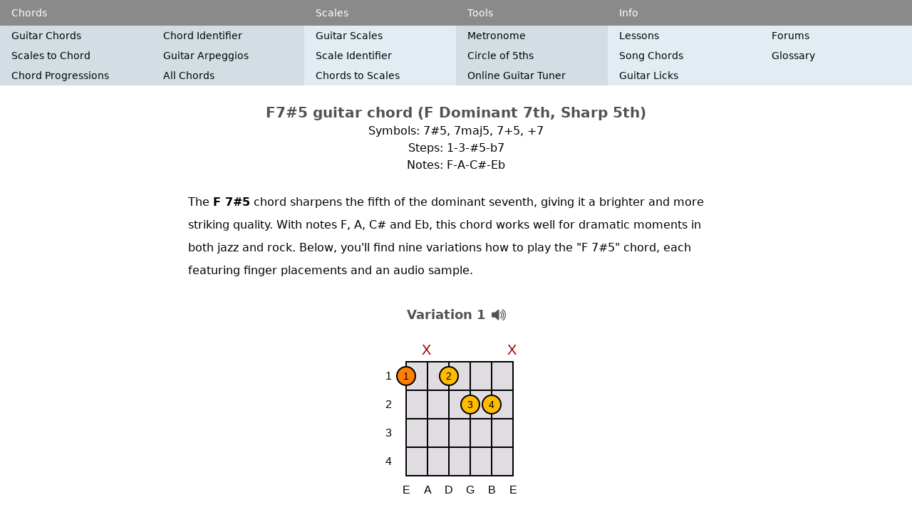

--- FILE ---
content_type: text/html; charset=UTF-8
request_url: https://www.all-guitar-chords.com/index.php/chords/index/f/7*5
body_size: 4734
content:
<!DOCTYPE html>
<html lang="en">
    <head>
                    <!-- Google Tag Manager -->
                <script>(function(w,d,s,l,i){w[l]=w[l]||[];w[l].push({'gtm.start':
                            new Date().getTime(),event:'gtm.js'});var f=d.getElementsByTagName(s)[0],
                        j=d.createElement(s),dl=l!='dataLayer'?'&l='+l:'';j.async=true;j.src=
                        'https://www.googletagmanager.com/gtm.js?id='+i+dl;f.parentNode.insertBefore(j,f);
                    })(window,document,'script','dataLayer','GTM-PJ7GHMRD');</script>
                <!-- End Google Tag Manager -->
        
        <meta charset="utf-8">
        <meta name="viewport" content="width=device-width, initial-scale=1">
        <title>F7#5 Guitar Chord (F Dominant 7th, Sharp 5th)</title>
        <meta name="description" content="Learn how to play the F7#5 chord on guitar with nine chord diagrams, finger placement instructions, and audio samples.">
        
        <!-- CSRF Token -->
        <meta name="csrf-token" content="5NqjTTCfMNd9LqAZO4dpavJMeOFZ577qI3THkVER">

        <!-- Styles -->
        <link href="/css/app.css?id=339e75d4ebf0bc9c7b7d" rel="stylesheet">

        <style>
            .adsense-top, .adsense-small, .adsense-big { display: block; margin: 20px auto 20px;}
            .adsense-top, .adsense-small { width: 320px; height: 100px; }
            .adsense-big { width: 300px; height: 250px; }
            .adsense-top { display: none; }

            @media(min-width: 640px) {
                .adsense-top, .adsense-small { width: 468px; height: 60px; }
                .adsense-big { width: 336px; height: 280px; }
                .adsense-top { display: block; }
            }

            @media(min-width: 768px) {
                .adsense-top, .adsense-small, .adsense-big { width: 728px; height: 90px; }
            }

            @media(min-width: 1024px) {
                .adsense-top, .adsense-small { width: 970px; height: 90px; }
                .adsense-big { width: 970px; height: 250px; }
            }
        </style>

    </head>
    <body class="relative">

    
        
    
        
    

    <div id="app">
                    
                        
                        
                            
                                
                                    
                                
                            

                            
                                
                                
                                
                                
                                
                                
                                
                            


                            
                            
                        

                    

                    
                        
                        
                        
                    
                
            
        


        
        <div class="flex sm:hidden bg-blue-menu1">
            <div class="container">
                <nav class="flex">
                                            <div class="w-1/4 md:w-1/3">
                            <dropdown align="left" width="160px" dropdown-id="Chords">
                            <template v-slot:trigger>
                                <div class="text-center text-sm  py-2 bg-gray">Chords</div>
                            </template>
                            <div class="bg-blue-menu1">
                                                                                            <a class="menu-link block pl-4 py-2 pr-1 " href="/">Guitar Chords</a>
                                                                                                <a class="menu-link block pl-4 py-2 pr-1 " href="/chords/identifier">Chord Identifier</a>
                                                                                                <a class="menu-link block pl-4 py-2 pr-1 " href="/chords/scales">Scales to Chord</a>
                                                                                                <a class="menu-link block pl-4 py-2 pr-1 " href="/chords/arpeggio">Guitar Arpeggios</a>
                                                                                                <a class="menu-link block pl-4 py-2 pr-1 " href="/chords/progressions">Chord Progressions</a>
                                                                                                <a class="menu-link block pl-4 py-2 pr-1 " href="/chords/index">All Chords</a>
                                                            </div>
                            </dropdown>
                        </div>
                                            <div class="w-1/4 md:w-1/6">
                            <dropdown align="left" width="160px" dropdown-id="Scales">
                            <template v-slot:trigger>
                                <div class="text-center text-sm  py-2 bg-gray">Scales</div>
                            </template>
                            <div class="bg-blue-menu1">
                                                                                            <a class="menu-link block pl-4 py-2 pr-1 " href="/scales">Guitar Scales</a>
                                                                                                <a class="menu-link block pl-4 py-2 pr-1 " href="/scales/identifier">Scale Identifier</a>
                                                                                                <a class="menu-link block pl-4 py-2 pr-1 " href="/scales/chords">Chords to Scales</a>
                                                            </div>
                            </dropdown>
                        </div>
                                            <div class="w-1/4 md:w-1/6">
                            <dropdown align="left" width="160px" dropdown-id="Tools">
                            <template v-slot:trigger>
                                <div class="text-center text-sm  py-2 bg-gray">Tools</div>
                            </template>
                            <div class="bg-blue-menu1">
                                                                                            <a class="menu-link block pl-4 py-2 pr-1 " href="/metronome">Metronome</a>
                                                                                                <a class="menu-link block pl-4 py-2 pr-1 " href="/circle-of-fifths">Circle of 5ths</a>
                                                                                                <a class="menu-link block pl-4 py-2 pr-1 " href="/online-guitar-tuner">Online Guitar Tuner</a>
                                                            </div>
                            </dropdown>
                        </div>
                                            <div class="w-1/4 md:w-1/3">
                            <dropdown align="right" width="160px" dropdown-id="Info">
                            <template v-slot:trigger>
                                <div class="text-center text-sm  py-2 bg-gray">Info</div>
                            </template>
                            <div class="bg-blue-menu1">
                                                                                            <a class="menu-link block pl-4 py-2 pr-1 " href="/lessons">Lessons</a>
                                                                                                <a class="menu-link block pl-4 py-2 pr-1 " href="http://forum.all-guitar-chords.com/board.php">Forums</a>
                                                                                                <a class="menu-link block pl-4 py-2 pr-1 " href="/songs">Song Chords</a>
                                                                                                <a class="menu-link block pl-4 py-2 pr-1 " href="/glossary">Glossary</a>
                                                                                                <a class="menu-link block pl-4 py-2 pr-1 " href="/guitar-licks">Guitar Licks</a>
                                                            </div>
                            </dropdown>
                        </div>
                                    </nav>
            </div>
        </div>

        
        <div class="hidden sm:block">
            <div class="flex bg-gray-menu">
                <div class="flex-auto bg-gray-menu"></div>
                <div class="container">
                    <nav class="flex">
                                                <div class="text-sm pl-2 lg:pl-4 py-2 text-white w-1/3">Chords</div>
                                                <div class="text-sm pl-2 lg:pl-4 py-2 text-white w-1/6">Scales</div>
                                                <div class="text-sm pl-2 lg:pl-4 py-2 text-white w-1/6">Tools</div>
                                                <div class="text-sm pl-2 lg:pl-4 py-2 text-white w-1/3">Info</div>
                                            </nav>
                </div>
                <div class="flex-auto bg-gray-menu"></div>
            </div>
            <div class="flex bg-blue-menu2">
                <div class="flex-auto bg-blue-menu2"></div>
                <div class="container">
                    <nav class="flex">
                                                    <div class="w-1/3 bg-blue-menu1 flex flex-wrap">
                                                                                            <a class="menu-link pl-2 lg:pl-4 pr-1 py-1 w-1/2 " href="/">Guitar Chords</a>
                                                                                            <a class="menu-link pl-2 lg:pl-4 pr-1 py-1 w-1/2 " href="/chords/identifier">Chord Identifier</a>
                                                                                            <a class="menu-link pl-2 lg:pl-4 pr-1 py-1 w-1/2 " href="/chords/scales">Scales to Chord</a>
                                                                                            <a class="menu-link pl-2 lg:pl-4 pr-1 py-1 w-1/2 " href="/chords/arpeggio">Guitar Arpeggios</a>
                                                                                            <a class="menu-link pl-2 lg:pl-4 pr-1 py-1 w-1/2 " href="/chords/progressions">Chord Progressions</a>
                                                                                            <a class="menu-link pl-2 lg:pl-4 pr-1 py-1 w-1/2 " href="/chords/index">All Chords</a>
                                                        </div>
                                                    <div class="w-1/6 bg-blue-menu2 flex flex-wrap">
                                                                                            <a class="menu-link pl-2 lg:pl-4 pr-1 py-1 w-full " href="/scales">Guitar Scales</a>
                                                                                            <a class="menu-link pl-2 lg:pl-4 pr-1 py-1 w-full " href="/scales/identifier">Scale Identifier</a>
                                                                                            <a class="menu-link pl-2 lg:pl-4 pr-1 py-1 w-full " href="/scales/chords">Chords to Scales</a>
                                                        </div>
                                                    <div class="w-1/6 bg-blue-menu1 flex flex-wrap">
                                                                                            <a class="menu-link pl-2 lg:pl-4 pr-1 py-1 w-full " href="/metronome">Metronome</a>
                                                                                            <a class="menu-link pl-2 lg:pl-4 pr-1 py-1 w-full " href="/circle-of-fifths">Circle of 5ths</a>
                                                                                            <a class="menu-link pl-2 lg:pl-4 pr-1 py-1 w-full " href="/online-guitar-tuner">Online Guitar Tuner</a>
                                                        </div>
                                                    <div class="w-1/3 bg-blue-menu2 flex flex-wrap">
                                                                                            <a class="menu-link pl-2 lg:pl-4 pr-1 py-1 w-1/2 " href="/lessons">Lessons</a>
                                                                                            <a class="menu-link pl-2 lg:pl-4 pr-1 py-1 w-1/2 " href="http://forum.all-guitar-chords.com/board.php">Forums</a>
                                                                                            <a class="menu-link pl-2 lg:pl-4 pr-1 py-1 w-1/2 " href="/songs">Song Chords</a>
                                                                                            <a class="menu-link pl-2 lg:pl-4 pr-1 py-1 w-1/2 " href="/glossary">Glossary</a>
                                                                                            <a class="menu-link pl-2 lg:pl-4 pr-1 py-1 w-1/2 " href="/guitar-licks">Guitar Licks</a>
                                                        </div>
                                            </nav>
                </div>
                <div class="flex-auto bg-blue-menu1"></div>
            </div>
        </div>

        
        <main class="container mx-auto px-1 sm:px-2 md:px-4 lg:px-0 mt-2">
                <div class="text-center my-6">
        <h1 class="">
            F7#5 guitar chord
            (F&nbsp;Dominant&nbsp;7th,&nbsp;Sharp&nbsp;5th)
        </h1>

        <div class="text-sm lg:text-base">
            <p>Symbols: 7#5, 7maj5, 7+5, +7</p>
            <p>Steps: 1-3-#5-b7</p>
            <p>Notes: F-A-C#-Eb</p>
        </div>
    </div>

            <div class="text-box text-box--narrow">
            <p>The <b>F 7#5</b> chord sharpens the fifth of the dominant seventh, giving it a brighter and more striking quality. With notes F, A, C# and Eb, this chord works well for dramatic moments in both jazz and rock. Below, you'll find nine variations how to play the "F 7#5" chord, each featuring finger placements and an audio sample.</p>
        </div>
    
            <div class="flex flex-wrap mb-4">






            <chord-play
                    class="w-full mb-2"
                    :string-data='{&quot;id&quot;:1291,&quot;key&quot;:&quot;1291&quot;,&quot;strings&quot;:[[{&quot;fretNo&quot;:0,&quot;isMuted&quot;:true,&quot;symbol&quot;:&quot;X&quot;}],[{&quot;fretNo&quot;:2,&quot;symbol&quot;:&quot;4&quot;}],[{&quot;fretNo&quot;:2,&quot;symbol&quot;:&quot;3&quot;}],[{&quot;fretNo&quot;:1,&quot;symbol&quot;:&quot;2&quot;}],[{&quot;fretNo&quot;:0,&quot;isMuted&quot;:true,&quot;symbol&quot;:&quot;X&quot;}],[{&quot;fretNo&quot;:1,&quot;isRootNote&quot;:true,&quot;symbol&quot;:&quot;1&quot;}]],&quot;firstFret&quot;:1,&quot;variation&quot;:1,&quot;realVariation&quot;:99,&quot;rootNoteId&quot;:5,&quot;typeId&quot;:36,&quot;isVariation&quot;:true,&quot;shape&quot;:&quot;2-2-1-0-1&quot;}'>
                <h2 class="text-center">Variation 1</h2>
            </chord-play>

            <div class="m-auto">
                <img
                        src="/chords/img/guitar-chord-f-7*5-1.svg"
                        alt="F7#5 guitar chord - variation 1"
                        width="230" height="230"
                >
            </div>
        </div>
        <div class="text-box text-box--narrow">
            <ul>
                                    <li>Use your pinky to press the B (2nd) string down on the 2nd fret</li>
                                    <li>Press down on the G (3rd) string at the 2nd fret using your ring finger</li>
                                    <li>Position your middle finger on the D (4th) string at the 1st fret and press down</li>
                                    <li>With your index finger, press down on the low E (6th) string at the 1st fret</li>
                                    <li>Now, strum all the strings up to the 2nd string, mute the 5th string</li>
                            </ul>
        </div>
                    <div class="adsense-small">
            <script async src="https://pagead2.googlesyndication.com/pagead/js/adsbygoogle.js"></script>
            <!-- Responsive add 1 -->
            <ins class="adsbygoogle adsense-small"
            data-ad-client="ca-pub-4918958544724586"
            data-ad-slot="2170854267"
            data-full-width-responsive="true"></ins>
            <script>
            (adsbygoogle = window.adsbygoogle || []).push({});
            </script>
        </div>
            


                    <div class="flex flex-wrap mb-4">






            <chord-play
                    class="w-full mb-2"
                    :string-data='{&quot;id&quot;:1294,&quot;key&quot;:&quot;1294&quot;,&quot;strings&quot;:[[{&quot;fretNo&quot;:1,&quot;isRootNote&quot;:true,&quot;barre&quot;:3,&quot;symbol&quot;:&quot;1&quot;}],[{&quot;fretNo&quot;:2,&quot;symbol&quot;:&quot;3&quot;}],[{&quot;fretNo&quot;:2,&quot;symbol&quot;:&quot;2&quot;}],[{&quot;fretNo&quot;:1,&quot;barre&quot;:true,&quot;symbol&quot;:&quot;1&quot;}],[{&quot;fretNo&quot;:0,&quot;isMuted&quot;:true,&quot;symbol&quot;:&quot;X&quot;}],[{&quot;fretNo&quot;:0,&quot;isMuted&quot;:true,&quot;symbol&quot;:&quot;X&quot;}]],&quot;firstFret&quot;:1,&quot;variation&quot;:2,&quot;realVariation&quot;:99,&quot;rootNoteId&quot;:5,&quot;typeId&quot;:36,&quot;isVariation&quot;:true,&quot;shape&quot;:&quot;1-2-2-1&quot;}'>
                <h2 class="text-center">Variation 2</h2>
            </chord-play>

            <div class="m-auto">
                <img
                        src="/chords/img/guitar-chord-f-7*5-2.svg"
                        alt="F7#5 guitar chord - variation 2"
                        width="230" height="230"
                >
            </div>
        </div>
        <div class="text-box text-box--narrow">
            <ul>
                                    <li>Place a barre using your index finger on the 1st fret from the 1st to the 4th strings</li>
                                    <li>Press down on the B (2nd) string at the 2nd fret using your ring finger</li>
                                    <li>Position your middle finger on the G (3rd) string at the 2nd fret and press down</li>
                                    <li>Now, strum all the strings starting from the 4th string</li>
                            </ul>
        </div>
                    <div class="flex flex-wrap mb-4">






            <chord-play
                    class="w-full mb-2"
                    :string-data='{&quot;id&quot;:1296,&quot;key&quot;:&quot;1296&quot;,&quot;strings&quot;:[[{&quot;fretNo&quot;:0,&quot;isMuted&quot;:true,&quot;symbol&quot;:&quot;X&quot;}],[{&quot;fretNo&quot;:6,&quot;isRootNote&quot;:true,&quot;barre&quot;:3,&quot;symbol&quot;:&quot;1&quot;}],[{&quot;fretNo&quot;:6,&quot;barre&quot;:true,&quot;symbol&quot;:&quot;1&quot;}],[{&quot;fretNo&quot;:7,&quot;symbol&quot;:&quot;2&quot;}],[{&quot;fretNo&quot;:6,&quot;barre&quot;:true,&quot;symbol&quot;:&quot;1&quot;}],[{&quot;fretNo&quot;:0,&quot;isMuted&quot;:true,&quot;symbol&quot;:&quot;X&quot;}]],&quot;firstFret&quot;:4,&quot;variation&quot;:3,&quot;realVariation&quot;:99,&quot;rootNoteId&quot;:5,&quot;typeId&quot;:36,&quot;isVariation&quot;:true,&quot;shape&quot;:&quot;1-1-2-1&quot;}'>
                <h2 class="text-center">Variation 3</h2>
            </chord-play>

            <div class="m-auto">
                <img
                        src="/chords/img/guitar-chord-f-7*5-3.svg"
                        alt="F7#5 guitar chord - variation 3"
                        width="230" height="230"
                >
            </div>
        </div>
        <div class="text-box text-box--narrow">
            <ul>
                                    <li>Barre the 6th fret with your index finger, extending over the 2nd to the 5th strings</li>
                                    <li>Use your middle finger to press the D (4th) string down on the 7th fret</li>
                                    <li>Strum from the 5th string to the 2nd strings</li>
                            </ul>
        </div>
                    <div class="flex flex-wrap mb-4">






            <chord-play
                    class="w-full mb-2"
                    :string-data='{&quot;id&quot;:1297,&quot;key&quot;:&quot;1297&quot;,&quot;strings&quot;:[[{&quot;fretNo&quot;:9,&quot;symbol&quot;:&quot;4&quot;}],[{&quot;fretNo&quot;:6,&quot;isRootNote&quot;:true,&quot;barre&quot;:3,&quot;symbol&quot;:&quot;1&quot;}],[{&quot;fretNo&quot;:8,&quot;symbol&quot;:&quot;3&quot;}],[{&quot;fretNo&quot;:7,&quot;symbol&quot;:&quot;2&quot;}],[{&quot;fretNo&quot;:6,&quot;barre&quot;:true,&quot;symbol&quot;:&quot;1&quot;}],[{&quot;fretNo&quot;:0,&quot;isMuted&quot;:true,&quot;symbol&quot;:&quot;X&quot;}]],&quot;firstFret&quot;:5,&quot;variation&quot;:4,&quot;realVariation&quot;:99,&quot;rootNoteId&quot;:5,&quot;typeId&quot;:36,&quot;isVariation&quot;:true,&quot;shape&quot;:&quot;4-1-3-2-1&quot;}'>
                <h2 class="text-center">Variation 4</h2>
            </chord-play>

            <div class="m-auto">
                <img
                        src="/chords/img/guitar-chord-f-7*5-4.svg"
                        alt="F7#5 guitar chord - variation 4"
                        width="230" height="230"
                >
            </div>
        </div>
        <div class="text-box text-box--narrow">
            <ul>
                                    <li>Stretch out your pinky to the 9th fret of the E (1st) string and press down</li>
                                    <li>Apply a barre with your index finger across the 6th fret, covering the 2nd to the 5th strings</li>
                                    <li>Use your ring finger to press the G (3rd) string down on the 8th fret</li>
                                    <li>Press down on the D (4th) string at the 7th fret using your middle finger</li>
                                    <li>Now, strum all the strings starting from the 5th string</li>
                            </ul>
        </div>
                    <div class="flex flex-wrap mb-4">






            <chord-play
                    class="w-full mb-2"
                    :string-data='{&quot;id&quot;:1293,&quot;key&quot;:&quot;1293&quot;,&quot;strings&quot;:[[{&quot;fretNo&quot;:9,&quot;symbol&quot;:&quot;3&quot;}],[{&quot;fretNo&quot;:10,&quot;symbol&quot;:&quot;4&quot;}],[{&quot;fretNo&quot;:8,&quot;symbol&quot;:&quot;2&quot;}],[{&quot;fretNo&quot;:0,&quot;isMuted&quot;:true,&quot;symbol&quot;:&quot;X&quot;}],[{&quot;fretNo&quot;:8,&quot;isRootNote&quot;:true,&quot;symbol&quot;:&quot;1&quot;}],[{&quot;fretNo&quot;:0,&quot;isMuted&quot;:true,&quot;symbol&quot;:&quot;X&quot;}]],&quot;firstFret&quot;:7,&quot;variation&quot;:5,&quot;realVariation&quot;:99,&quot;rootNoteId&quot;:5,&quot;typeId&quot;:36,&quot;isVariation&quot;:true,&quot;shape&quot;:&quot;2-3-1-0-1&quot;}'>
                <h2 class="text-center">Variation 5</h2>
            </chord-play>

            <div class="m-auto">
                <img
                        src="/chords/img/guitar-chord-f-7*5-5.svg"
                        alt="F7#5 guitar chord - variation 5"
                        width="230" height="230"
                >
            </div>
        </div>
        <div class="text-box text-box--narrow">
            <ul>
                                    <li>Position your ring finger on the E (1st) string at the 9th fret and press down</li>
                                    <li>Press down on the B (2nd) string at the 10th fret using your pinky</li>
                                    <li>With your middle finger, press down on the G (3rd) string at the 8th fret</li>
                                    <li>Press the A (5th) string on the 8th fret with your index finger</li>
                                    <li>Now, strum all the strings starting from the 5th string, mute the 4th string</li>
                            </ul>
        </div>
                    <div class="flex flex-wrap mb-4">






            <chord-play
                    class="w-full mb-2"
                    :string-data='{&quot;id&quot;:1298,&quot;key&quot;:&quot;1298&quot;,&quot;strings&quot;:[[{&quot;fretNo&quot;:9,&quot;symbol&quot;:&quot;2&quot;}],[{&quot;fretNo&quot;:10,&quot;symbol&quot;:&quot;3&quot;}],[{&quot;fretNo&quot;:8,&quot;barre&quot;:2,&quot;symbol&quot;:&quot;1&quot;}],[{&quot;fretNo&quot;:11,&quot;symbol&quot;:&quot;4&quot;}],[{&quot;fretNo&quot;:8,&quot;isRootNote&quot;:true,&quot;barre&quot;:true,&quot;symbol&quot;:&quot;1&quot;}],[{&quot;fretNo&quot;:0,&quot;isMuted&quot;:true,&quot;symbol&quot;:&quot;X&quot;}]],&quot;firstFret&quot;:7,&quot;variation&quot;:6,&quot;realVariation&quot;:99,&quot;rootNoteId&quot;:5,&quot;typeId&quot;:36,&quot;isVariation&quot;:true,&quot;shape&quot;:&quot;2-3-1-4-1&quot;}'>
                <h2 class="text-center">Variation 6</h2>
            </chord-play>

            <div class="m-auto">
                <img
                        src="/chords/img/guitar-chord-f-7*5-6.svg"
                        alt="F7#5 guitar chord - variation 6"
                        width="230" height="230"
                >
            </div>
        </div>
        <div class="text-box text-box--narrow">
            <ul>
                                    <li>Use your middle finger to press the E (1st) string down on the 9th fret</li>
                                    <li>Place your ring finger on the B (2nd) string at the 10th fret and press down</li>
                                    <li>Barre the 8th fret with your index finger, extending over the 3rd to the 5th strings</li>
                                    <li>Stretch out your pinky to the 11th fret of the D (4th) string and press down</li>
                                    <li>Now, strum all the strings starting from the 5th string</li>
                            </ul>
        </div>
                    <div class="flex flex-wrap mb-4">






            <chord-play
                    class="w-full mb-2"
                    :string-data='{&quot;id&quot;:1299,&quot;key&quot;:&quot;1299&quot;,&quot;strings&quot;:[[{&quot;fretNo&quot;:11,&quot;symbol&quot;:&quot;3&quot;}],[{&quot;fretNo&quot;:10,&quot;barre&quot;:1,&quot;symbol&quot;:&quot;1&quot;}],[{&quot;fretNo&quot;:10,&quot;isRootNote&quot;:true,&quot;barre&quot;:true,&quot;symbol&quot;:&quot;1&quot;}],[{&quot;fretNo&quot;:11,&quot;symbol&quot;:&quot;2&quot;}],[{&quot;fretNo&quot;:0,&quot;isMuted&quot;:true,&quot;symbol&quot;:&quot;X&quot;}],[{&quot;fretNo&quot;:0,&quot;isMuted&quot;:true,&quot;symbol&quot;:&quot;X&quot;}]],&quot;firstFret&quot;:8,&quot;variation&quot;:7,&quot;realVariation&quot;:99,&quot;rootNoteId&quot;:5,&quot;typeId&quot;:36,&quot;isVariation&quot;:true,&quot;shape&quot;:&quot;2-1-1-2&quot;}'>
                <h2 class="text-center">Variation 7</h2>
            </chord-play>

            <div class="m-auto">
                <img
                        src="/chords/img/guitar-chord-f-7*5-7.svg"
                        alt="F7#5 guitar chord - variation 7"
                        width="230" height="230"
                >
            </div>
        </div>
        <div class="text-box text-box--narrow">
            <ul>
                                    <li>Press the E (1st) string on the 11th fret with your ring finger</li>
                                    <li>Place a barre using your index finger on the 10th fret from the 2nd to the 3rd strings</li>
                                    <li>Place your middle finger on the D (4th) string at the 11th fret and press down</li>
                                    <li>Now, strum all the strings starting from the 4th string</li>
                            </ul>
        </div>
                    <div class="flex flex-wrap mb-4">






            <chord-play
                    class="w-full mb-2"
                    :string-data='{&quot;id&quot;:1292,&quot;key&quot;:&quot;1292&quot;,&quot;strings&quot;:[[{&quot;fretNo&quot;:0,&quot;isMuted&quot;:true,&quot;symbol&quot;:&quot;X&quot;}],[{&quot;fretNo&quot;:14,&quot;symbol&quot;:&quot;4&quot;}],[{&quot;fretNo&quot;:14,&quot;symbol&quot;:&quot;3&quot;}],[{&quot;fretNo&quot;:13,&quot;symbol&quot;:&quot;2&quot;}],[{&quot;fretNo&quot;:0,&quot;isMuted&quot;:true,&quot;symbol&quot;:&quot;X&quot;}],[{&quot;fretNo&quot;:13,&quot;isRootNote&quot;:true,&quot;symbol&quot;:&quot;1&quot;}]],&quot;firstFret&quot;:10,&quot;variation&quot;:8,&quot;realVariation&quot;:99,&quot;rootNoteId&quot;:5,&quot;typeId&quot;:36,&quot;isVariation&quot;:true,&quot;shape&quot;:&quot;2-2-1-0-1&quot;}'>
                <h2 class="text-center">Variation 8</h2>
            </chord-play>

            <div class="m-auto">
                <img
                        src="/chords/img/guitar-chord-f-7*5-8.svg"
                        alt="F7#5 guitar chord - variation 8"
                        width="230" height="230"
                >
            </div>
        </div>
        <div class="text-box text-box--narrow">
            <ul>
                                    <li>Use your pinky to press the B (2nd) string down on the 14th fret</li>
                                    <li>Press down on the G (3rd) string at the 14th fret using your ring finger</li>
                                    <li>Position your middle finger on the D (4th) string at the 13th fret and press down</li>
                                    <li>With your index finger, press down on the low E (6th) string at the 13th fret</li>
                                    <li>Now, strum all the strings up to the 2nd string, mute the 5th string</li>
                            </ul>
        </div>
                    <div class="flex flex-wrap mb-4">






            <chord-play
                    class="w-full mb-2"
                    :string-data='{&quot;id&quot;:1295,&quot;key&quot;:&quot;1295&quot;,&quot;strings&quot;:[[{&quot;fretNo&quot;:13,&quot;isRootNote&quot;:true,&quot;barre&quot;:3,&quot;symbol&quot;:&quot;1&quot;}],[{&quot;fretNo&quot;:14,&quot;symbol&quot;:&quot;3&quot;}],[{&quot;fretNo&quot;:14,&quot;symbol&quot;:&quot;2&quot;}],[{&quot;fretNo&quot;:13,&quot;barre&quot;:true,&quot;symbol&quot;:&quot;1&quot;}],[{&quot;fretNo&quot;:0,&quot;isMuted&quot;:true,&quot;symbol&quot;:&quot;X&quot;}],[{&quot;fretNo&quot;:0,&quot;isMuted&quot;:true,&quot;symbol&quot;:&quot;X&quot;}]],&quot;firstFret&quot;:10,&quot;variation&quot;:9,&quot;realVariation&quot;:99,&quot;rootNoteId&quot;:5,&quot;typeId&quot;:36,&quot;isVariation&quot;:true,&quot;shape&quot;:&quot;1-2-2-1&quot;}'>
                <h2 class="text-center">Variation 9</h2>
            </chord-play>

            <div class="m-auto">
                <img
                        src="/chords/img/guitar-chord-f-7*5-9.svg"
                        alt="F7#5 guitar chord - variation 9"
                        width="230" height="230"
                >
            </div>
        </div>
        <div class="text-box text-box--narrow">
            <ul>
                                    <li>Place a barre using your index finger on the 13th fret from the 1st to the 4th strings</li>
                                    <li>Press down on the B (2nd) string at the 14th fret using your ring finger</li>
                                    <li>Position your middle finger on the G (3rd) string at the 14th fret and press down</li>
                                    <li>Now, strum all the strings starting from the 4th string</li>
                            </ul>
        </div>
            
    <div class="table-box">

    <div class="flex justify-between items-center bg-blue-menu1 mb-2">
    <h2 class="mb-0">Other F Chords</h2>
    <div class="pr-2">[ <a href="https://www.all-guitar-chords.com/index.php/chords/index/f" class="">Table</a> ]</div>
</div>




    <ul class="flex flex-wrap">
                    <li class="w-1/2 md:w-1/4 lg:w-1/5">
                <a href="https://www.all-guitar-chords.com/index.php/chords/index/f/major">
                    F Major
                </a>
            </li>
                    <li class="w-1/2 md:w-1/4 lg:w-1/5">
                <a href="https://www.all-guitar-chords.com/index.php/chords/index/f/minor">
                    F Minor
                </a>
            </li>
                    <li class="w-1/2 md:w-1/4 lg:w-1/5">
                <a href="https://www.all-guitar-chords.com/index.php/chords/index/f/7">
                    F 7
                </a>
            </li>
                    <li class="w-1/2 md:w-1/4 lg:w-1/5">
                <a href="https://www.all-guitar-chords.com/index.php/chords/index/f/5">
                    F 5
                </a>
            </li>
                    <li class="w-1/2 md:w-1/4 lg:w-1/5">
                <a href="https://www.all-guitar-chords.com/index.php/chords/index/f/dim">
                    F dim
                </a>
            </li>
                    <li class="w-1/2 md:w-1/4 lg:w-1/5">
                <a href="https://www.all-guitar-chords.com/index.php/chords/index/f/dim7">
                    F dim7
                </a>
            </li>
                    <li class="w-1/2 md:w-1/4 lg:w-1/5">
                <a href="https://www.all-guitar-chords.com/index.php/chords/index/f/aug">
                    F aug
                </a>
            </li>
                    <li class="w-1/2 md:w-1/4 lg:w-1/5">
                <a href="https://www.all-guitar-chords.com/index.php/chords/index/f/sus2">
                    F sus2
                </a>
            </li>
                    <li class="w-1/2 md:w-1/4 lg:w-1/5">
                <a href="https://www.all-guitar-chords.com/index.php/chords/index/f/sus4">
                    F sus4
                </a>
            </li>
                    <li class="w-1/2 md:w-1/4 lg:w-1/5">
                <a href="https://www.all-guitar-chords.com/index.php/chords/index/f/maj7">
                    F maj7
                </a>
            </li>
                    <li class="w-1/2 md:w-1/4 lg:w-1/5">
                <a href="https://www.all-guitar-chords.com/index.php/chords/index/f/m7">
                    F m7
                </a>
            </li>
                    <li class="w-1/2 md:w-1/4 lg:w-1/5">
                <a href="https://www.all-guitar-chords.com/index.php/chords/index/f/7sus4">
                    F 7sus4
                </a>
            </li>
                    <li class="w-1/2 md:w-1/4 lg:w-1/5">
                <a href="https://www.all-guitar-chords.com/index.php/chords/index/f/maj9">
                    F maj9
                </a>
            </li>
                    <li class="w-1/2 md:w-1/4 lg:w-1/5">
                <a href="https://www.all-guitar-chords.com/index.php/chords/index/f/maj11">
                    F maj11
                </a>
            </li>
                    <li class="w-1/2 md:w-1/4 lg:w-1/5">
                <a href="https://www.all-guitar-chords.com/index.php/chords/index/f/maj13">
                    F maj13
                </a>
            </li>
                    <li class="w-1/2 md:w-1/4 lg:w-1/5">
                <a href="https://www.all-guitar-chords.com/index.php/chords/index/f/maj9*11">
                    F maj9#11
                </a>
            </li>
                    <li class="w-1/2 md:w-1/4 lg:w-1/5">
                <a href="https://www.all-guitar-chords.com/index.php/chords/index/f/maj13*11">
                    F maj13#11
                </a>
            </li>
                    <li class="w-1/2 md:w-1/4 lg:w-1/5">
                <a href="https://www.all-guitar-chords.com/index.php/chords/index/f/add9">
                    F add9
                </a>
            </li>
                    <li class="w-1/2 md:w-1/4 lg:w-1/5">
                <a href="https://www.all-guitar-chords.com/index.php/chords/index/f/6add9">
                    F 6add9
                </a>
            </li>
                    <li class="w-1/2 md:w-1/4 lg:w-1/5">
                <a href="https://www.all-guitar-chords.com/index.php/chords/index/f/maj7b5">
                    F maj7b5
                </a>
            </li>
                    <li class="w-1/2 md:w-1/4 lg:w-1/5">
                <a href="https://www.all-guitar-chords.com/index.php/chords/index/f/maj7*5">
                    F maj7#5
                </a>
            </li>
                    <li class="w-1/2 md:w-1/4 lg:w-1/5">
                <a href="https://www.all-guitar-chords.com/index.php/chords/index/f/m6">
                    F m6
                </a>
            </li>
                    <li class="w-1/2 md:w-1/4 lg:w-1/5">
                <a href="https://www.all-guitar-chords.com/index.php/chords/index/f/m9">
                    F m9
                </a>
            </li>
                    <li class="w-1/2 md:w-1/4 lg:w-1/5">
                <a href="https://www.all-guitar-chords.com/index.php/chords/index/f/m11">
                    F m11
                </a>
            </li>
                    <li class="w-1/2 md:w-1/4 lg:w-1/5">
                <a href="https://www.all-guitar-chords.com/index.php/chords/index/f/m13">
                    F m13
                </a>
            </li>
                    <li class="w-1/2 md:w-1/4 lg:w-1/5">
                <a href="https://www.all-guitar-chords.com/index.php/chords/index/f/madd9">
                    F madd9
                </a>
            </li>
                    <li class="w-1/2 md:w-1/4 lg:w-1/5">
                <a href="https://www.all-guitar-chords.com/index.php/chords/index/f/m6add9">
                    F m6add9
                </a>
            </li>
                    <li class="w-1/2 md:w-1/4 lg:w-1/5">
                <a href="https://www.all-guitar-chords.com/index.php/chords/index/f/mmaj7">
                    F mmaj7
                </a>
            </li>
                    <li class="w-1/2 md:w-1/4 lg:w-1/5">
                <a href="https://www.all-guitar-chords.com/index.php/chords/index/f/mmaj9">
                    F mmaj9
                </a>
            </li>
                    <li class="w-1/2 md:w-1/4 lg:w-1/5">
                <a href="https://www.all-guitar-chords.com/index.php/chords/index/f/m7b5">
                    F m7b5
                </a>
            </li>
                    <li class="w-1/2 md:w-1/4 lg:w-1/5">
                <a href="https://www.all-guitar-chords.com/index.php/chords/index/f/m7*5">
                    F m7#5
                </a>
            </li>
                    <li class="w-1/2 md:w-1/4 lg:w-1/5">
                <a href="https://www.all-guitar-chords.com/index.php/chords/index/f/6">
                    F 6
                </a>
            </li>
                    <li class="w-1/2 md:w-1/4 lg:w-1/5">
                <a href="https://www.all-guitar-chords.com/index.php/chords/index/f/9">
                    F 9
                </a>
            </li>
                    <li class="w-1/2 md:w-1/4 lg:w-1/5">
                <a href="https://www.all-guitar-chords.com/index.php/chords/index/f/11">
                    F 11
                </a>
            </li>
                    <li class="w-1/2 md:w-1/4 lg:w-1/5">
                <a href="https://www.all-guitar-chords.com/index.php/chords/index/f/13">
                    F 13
                </a>
            </li>
                    <li class="w-1/2 md:w-1/4 lg:w-1/5">
                <a href="https://www.all-guitar-chords.com/index.php/chords/index/f/7b5">
                    F 7b5
                </a>
            </li>
                    <li class="w-1/2 md:w-1/4 lg:w-1/5">
                <a href="https://www.all-guitar-chords.com/index.php/chords/index/f/7*5">
                    F 7#5
                </a>
            </li>
                    <li class="w-1/2 md:w-1/4 lg:w-1/5">
                <a href="https://www.all-guitar-chords.com/index.php/chords/index/f/7b9">
                    F 7b9
                </a>
            </li>
                    <li class="w-1/2 md:w-1/4 lg:w-1/5">
                <a href="https://www.all-guitar-chords.com/index.php/chords/index/f/7*9">
                    F 7#9
                </a>
            </li>
                    <li class="w-1/2 md:w-1/4 lg:w-1/5">
                <a href="https://www.all-guitar-chords.com/index.php/chords/index/f/7%28b5,b9%29">
                    F 7(b5,b9)
                </a>
            </li>
                    <li class="w-1/2 md:w-1/4 lg:w-1/5">
                <a href="https://www.all-guitar-chords.com/index.php/chords/index/f/7%28b5,*9%29">
                    F 7(b5,#9)
                </a>
            </li>
                    <li class="w-1/2 md:w-1/4 lg:w-1/5">
                <a href="https://www.all-guitar-chords.com/index.php/chords/index/f/7%28*5,b9%29">
                    F 7(#5,b9)
                </a>
            </li>
                    <li class="w-1/2 md:w-1/4 lg:w-1/5">
                <a href="https://www.all-guitar-chords.com/index.php/chords/index/f/7%28*5,*9%29">
                    F 7(#5,#9)
                </a>
            </li>
                    <li class="w-1/2 md:w-1/4 lg:w-1/5">
                <a href="https://www.all-guitar-chords.com/index.php/chords/index/f/9b5">
                    F 9b5
                </a>
            </li>
                    <li class="w-1/2 md:w-1/4 lg:w-1/5">
                <a href="https://www.all-guitar-chords.com/index.php/chords/index/f/9*5">
                    F 9#5
                </a>
            </li>
                    <li class="w-1/2 md:w-1/4 lg:w-1/5">
                <a href="https://www.all-guitar-chords.com/index.php/chords/index/f/13*11">
                    F 13#11
                </a>
            </li>
                    <li class="w-1/2 md:w-1/4 lg:w-1/5">
                <a href="https://www.all-guitar-chords.com/index.php/chords/index/f/13b9">
                    F 13b9
                </a>
            </li>
                    <li class="w-1/2 md:w-1/4 lg:w-1/5">
                <a href="https://www.all-guitar-chords.com/index.php/chords/index/f/11b9">
                    F 11b9
                </a>
            </li>
                    <li class="w-1/2 md:w-1/4 lg:w-1/5">
                <a href="https://www.all-guitar-chords.com/index.php/chords/index/f/sus2sus4">
                    F sus2sus4
                </a>
            </li>
                    <li class="w-1/2 md:w-1/4 lg:w-1/5">
                <a href="https://www.all-guitar-chords.com/index.php/chords/index/f/-5">
                    F -5
                </a>
            </li>
            </ul>

    <div class="adsense-big">
            <script async src="https://pagead2.googlesyndication.com/pagead/js/adsbygoogle.js"></script>
            <!-- Responsive add 2 -->
            <ins class="adsbygoogle adsense-big"
                 data-ad-client="ca-pub-4918958544724586"
                 data-ad-slot="6789783799"
                 data-full-width-responsive="true"></ins>
            <script>
                (adsbygoogle = window.adsbygoogle || []).push({});
            </script>
        </div>
            




    <h2>Other Dominant 7th, Sharp 5th Chords</h2>
    <ul class="flex flex-wrap">
                    <li class="w-1/2 md:w-1/4 lg:w-1/5">
                <a href="https://www.all-guitar-chords.com/index.php/chords/index/c/7*5">
                    C 7#5
                </a>
            </li>
                    <li class="w-1/2 md:w-1/4 lg:w-1/5">
                <a href="https://www.all-guitar-chords.com/index.php/chords/index/c_sharp/7*5">
                    C#/Db 7#5
                </a>
            </li>
                    <li class="w-1/2 md:w-1/4 lg:w-1/5">
                <a href="https://www.all-guitar-chords.com/index.php/chords/index/d/7*5">
                    D 7#5
                </a>
            </li>
                    <li class="w-1/2 md:w-1/4 lg:w-1/5">
                <a href="https://www.all-guitar-chords.com/index.php/chords/index/d_sharp/7*5">
                    D#/Eb 7#5
                </a>
            </li>
                    <li class="w-1/2 md:w-1/4 lg:w-1/5">
                <a href="https://www.all-guitar-chords.com/index.php/chords/index/e/7*5">
                    E 7#5
                </a>
            </li>
                    <li class="w-1/2 md:w-1/4 lg:w-1/5">
                <a href="https://www.all-guitar-chords.com/index.php/chords/index/f/7*5">
                    F 7#5
                </a>
            </li>
                    <li class="w-1/2 md:w-1/4 lg:w-1/5">
                <a href="https://www.all-guitar-chords.com/index.php/chords/index/f_sharp/7*5">
                    F#/Gb 7#5
                </a>
            </li>
                    <li class="w-1/2 md:w-1/4 lg:w-1/5">
                <a href="https://www.all-guitar-chords.com/index.php/chords/index/g/7*5">
                    G 7#5
                </a>
            </li>
                    <li class="w-1/2 md:w-1/4 lg:w-1/5">
                <a href="https://www.all-guitar-chords.com/index.php/chords/index/g_sharp/7*5">
                    G#/Ab 7#5
                </a>
            </li>
                    <li class="w-1/2 md:w-1/4 lg:w-1/5">
                <a href="https://www.all-guitar-chords.com/index.php/chords/index/a/7*5">
                    A 7#5
                </a>
            </li>
                    <li class="w-1/2 md:w-1/4 lg:w-1/5">
                <a href="https://www.all-guitar-chords.com/index.php/chords/index/a_sharp/7*5">
                    A#/Bb 7#5
                </a>
            </li>
                    <li class="w-1/2 md:w-1/4 lg:w-1/5">
                <a href="https://www.all-guitar-chords.com/index.php/chords/index/b/7*5">
                    B 7#5
                </a>
            </li>
            </ul>
    </div>

        </main>

        
        <footer class="flex bg-blue-menu2">
            <div class="flex-auto"></div>
            <div class="container text-center">
                <nav class="flex justify-center">
                    <a class="footer-link" href="/privacy">Privacy</a>
                    <a class="footer-link" href="/contact">Contact</a>
                </nav>
                <div class="text-xs text-gray-dark mb-2">&#169; All-guitar-chords.com 2026</div>
            </div>
            <div class="flex-auto"></div>
        </footer>
    </div>

    
    <script src="/js/app.js?id=ab12bd16c90fba1cf43d"></script>

    <!-- Google Tag Manager (noscript) -->
    <noscript><iframe src="https://www.googletagmanager.com/ns.html?id=GTM-PJ7GHMRD" height="0" width="0" style="display:none;visibility:hidden"></iframe></noscript>
    <!-- End Google Tag Manager (noscript) -->

    </body>
</html>


--- FILE ---
content_type: text/html; charset=utf-8
request_url: https://www.google.com/recaptcha/api2/aframe
body_size: 260
content:
<!DOCTYPE HTML><html><head><meta http-equiv="content-type" content="text/html; charset=UTF-8"></head><body><script nonce="YSKQ9Swez6kjXsjR8yztnA">/** Anti-fraud and anti-abuse applications only. See google.com/recaptcha */ try{var clients={'sodar':'https://pagead2.googlesyndication.com/pagead/sodar?'};window.addEventListener("message",function(a){try{if(a.source===window.parent){var b=JSON.parse(a.data);var c=clients[b['id']];if(c){var d=document.createElement('img');d.src=c+b['params']+'&rc='+(localStorage.getItem("rc::a")?sessionStorage.getItem("rc::b"):"");window.document.body.appendChild(d);sessionStorage.setItem("rc::e",parseInt(sessionStorage.getItem("rc::e")||0)+1);localStorage.setItem("rc::h",'1769241250364');}}}catch(b){}});window.parent.postMessage("_grecaptcha_ready", "*");}catch(b){}</script></body></html>

--- FILE ---
content_type: text/css
request_url: https://www.all-guitar-chords.com/css/app.css?id=339e75d4ebf0bc9c7b7d
body_size: 5629
content:
/*! tailwindcss v2.2.19 | MIT License | https://tailwindcss.com*/

/*! modern-normalize v1.1.0 | MIT License | https://github.com/sindresorhus/modern-normalize */html{-moz-tab-size:4;-o-tab-size:4;tab-size:4;line-height:1.15;-webkit-text-size-adjust:100%}body{margin:0;font-family:system-ui,-apple-system,Segoe UI,Roboto,Helvetica,Arial,sans-serif,Apple Color Emoji,Segoe UI Emoji}hr{height:0;color:inherit}abbr[title]{-webkit-text-decoration:underline dotted;text-decoration:underline dotted}b,strong{font-weight:bolder}code,kbd,pre,samp{font-family:ui-monospace,SFMono-Regular,Consolas,Liberation Mono,Menlo,monospace;font-size:1em}small{font-size:80%}sub,sup{font-size:75%;line-height:0;position:relative;vertical-align:baseline}sub{bottom:-.25em}sup{top:-.5em}table{text-indent:0;border-color:inherit}button,input,optgroup,select,textarea{font-family:inherit;font-size:100%;line-height:1.15;margin:0}button,select{text-transform:none}[type=button],[type=reset],[type=submit],button{-webkit-appearance:button}::-moz-focus-inner{border-style:none;padding:0}legend{padding:0}progress{vertical-align:baseline}::-webkit-inner-spin-button,::-webkit-outer-spin-button{height:auto}::-webkit-search-decoration{-webkit-appearance:none}::-webkit-file-upload-button{-webkit-appearance:button;font:inherit}summary{display:list-item}blockquote,dd,dl,figure,h1,h2,h3,h4,h5,h6,hr,p,pre{margin:0}button{background-color:transparent;background-image:none}fieldset,ol,ul{margin:0;padding:0}ol,ul{list-style:none}html{font-family:ui-sans-serif,system-ui,-apple-system,BlinkMacSystemFont,Segoe UI,Roboto,Helvetica Neue,Arial,Noto Sans,sans-serif,Apple Color Emoji,Segoe UI Emoji,Segoe UI Symbol,Noto Color Emoji;line-height:1.5}body{font-family:inherit;line-height:inherit}*,:after,:before{box-sizing:border-box;border:0 solid}hr{border-top-width:1px}img{border-style:solid}textarea{resize:vertical}input::-moz-placeholder,textarea::-moz-placeholder{opacity:1;color:#a1a1aa}input::placeholder,textarea::placeholder{opacity:1;color:#a1a1aa}[role=button],button{cursor:pointer}table{border-collapse:collapse}h1,h2,h3,h4,h5,h6{font-size:inherit;font-weight:inherit}a{color:inherit;text-decoration:inherit}button,input,optgroup,select,textarea{padding:0;line-height:inherit;color:inherit}code,kbd,pre,samp{font-family:ui-monospace,SFMono-Regular,Menlo,Monaco,Consolas,Liberation Mono,Courier New,monospace}audio,canvas,embed,iframe,img,object,svg,video{display:block;vertical-align:middle}img,video{max-width:100%;height:auto}[hidden]{display:none}*,:after,:before{border-color:currentColor}.container{width:100%}@media (min-width:100%){.container{max-width:100%}}@media (min-width:1024px){.container{max-width:1024px}}@media (min-width:1280px){.container{max-width:1280px}}.pointer-events-none{pointer-events:none}.pointer-events-auto{pointer-events:auto}.visible{visibility:visible}.static{position:static}.fixed{position:fixed}.absolute{position:absolute}.relative{position:relative}.inset-0{top:0;right:0;bottom:0;left:0}.top-0{top:0}.right-0{right:0}.left-0{left:0}.z-50{z-index:50}.m-0{margin:0}.m-2{margin:.5rem}.m-auto{margin:auto}.mx-1{margin-left:.25rem;margin-right:.25rem}.mx-2{margin-left:.5rem;margin-right:.5rem}.mx-3{margin-left:.75rem;margin-right:.75rem}.mx-4{margin-left:1rem;margin-right:1rem}.mx-auto{margin-left:auto;margin-right:auto}.my-2{margin-top:.5rem;margin-bottom:.5rem}.my-4{margin-top:1rem;margin-bottom:1rem}.my-6{margin-top:1.5rem;margin-bottom:1.5rem}.mt-1{margin-top:.25rem}.mt-2{margin-top:.5rem}.mt-4{margin-top:1rem}.mt-5{margin-top:1.25rem}.mt-6{margin-top:1.5rem}.mr-1{margin-right:.25rem}.mr-2{margin-right:.5rem}.mr-4{margin-right:1rem}.mb-0{margin-bottom:0}.mb-1{margin-bottom:.25rem}.mb-2{margin-bottom:.5rem}.mb-3{margin-bottom:.75rem}.mb-4{margin-bottom:1rem}.mb-5{margin-bottom:1.25rem}.mb-6{margin-bottom:1.5rem}.mb-10{margin-bottom:2.5rem}.mb-12{margin-bottom:3rem}.ml-2{margin-left:.5rem}.ml-4{margin-left:1rem}.block{display:block}.inline-block{display:inline-block}.flex{display:flex}.table{display:table}.hidden{display:none}.h-4{height:1rem}.h-8{height:2rem}.h-10{height:2.5rem}.h-12{height:3rem}.h-16{height:4rem}.h-20{height:5rem}.h-screen{height:100vh}.w-4{width:1rem}.w-6{width:1.5rem}.w-8{width:2rem}.w-12{width:3rem}.w-16{width:4rem}.w-20{width:5rem}.w-24{width:6rem}.w-32{width:8rem}.w-40{width:10rem}.w-48{width:12rem}.w-64{width:16rem}.w-1\/2{width:50%}.w-1\/3{width:33.333333%}.w-1\/4{width:25%}.w-1\/5{width:20%}.w-1\/6{width:16.666667%}.w-full{width:100%}.max-w-md{max-width:28rem}.max-w-2xl{max-width:42rem}.max-w-screen-sm{max-width:640px}.flex-auto{flex:1 1 auto}.flex-shrink-0{flex-shrink:0}.transform{--tw-translate-x:0;--tw-translate-y:0;--tw-rotate:0;--tw-skew-x:0;--tw-skew-y:0;--tw-scale-x:1;--tw-scale-y:1;transform:translateX(var(--tw-translate-x)) translateY(var(--tw-translate-y)) rotate(var(--tw-rotate)) skewX(var(--tw-skew-x)) skewY(var(--tw-skew-y)) scaleX(var(--tw-scale-x)) scaleY(var(--tw-scale-y))}@keyframes spin{to{transform:rotate(1turn)}}@keyframes ping{75%,to{transform:scale(2);opacity:0}}@keyframes pulse{50%{opacity:.5}}@keyframes bounce{0%,to{transform:translateY(-25%);animation-timing-function:cubic-bezier(.8,0,1,1)}50%{transform:none;animation-timing-function:cubic-bezier(0,0,.2,1)}}.cursor-pointer{cursor:pointer}.flex-row{flex-direction:row}.flex-row-reverse{flex-direction:row-reverse}.flex-col{flex-direction:column}.flex-wrap{flex-wrap:wrap}.items-start{align-items:flex-start}.items-center{align-items:center}.justify-center{justify-content:center}.justify-between{justify-content:space-between}.justify-evenly{justify-content:space-evenly}.overflow-hidden{overflow:hidden}.rounded{border-radius:.25rem}.rounded-lg{border-radius:.5rem}.rounded-full{border-radius:9999px}.rounded-t{border-top-left-radius:.25rem;border-top-right-radius:.25rem}.border-4{border-width:4px}.border{border-width:1px}.border-gray{--tw-border-opacity:1;border-color:rgba(182,177,183,var(--tw-border-opacity))}.border-gray-darker{--tw-border-opacity:1;border-color:rgba(112,112,112,var(--tw-border-opacity))}.border-gray-dark{--tw-border-opacity:1;border-color:rgba(83,82,82,var(--tw-border-opacity))}.border-gray-darkest{--tw-border-opacity:1;border-color:rgba(61,61,61,var(--tw-border-opacity))}.bg-white{--tw-bg-opacity:1;background-color:rgba(255,255,255,var(--tw-bg-opacity))}.bg-blue-lighter{--tw-bg-opacity:1;background-color:rgba(108,143,206,var(--tw-bg-opacity))}.bg-blue{--tw-bg-opacity:1;background-color:rgba(22,67,149,var(--tw-bg-opacity))}.bg-blue-menu1{--tw-bg-opacity:1;background-color:rgba(211,222,228,var(--tw-bg-opacity))}.bg-blue-menu2{--tw-bg-opacity:1;background-color:rgba(226,237,243,var(--tw-bg-opacity))}.bg-gray-lighter{--tw-bg-opacity:1;background-color:rgba(225,220,226,var(--tw-bg-opacity))}.bg-gray{--tw-bg-opacity:1;background-color:rgba(182,177,183,var(--tw-bg-opacity))}.bg-gray-dark{--tw-bg-opacity:1;background-color:rgba(83,82,82,var(--tw-bg-opacity))}.bg-gray-menu{--tw-bg-opacity:1;background-color:rgba(138,138,138,var(--tw-bg-opacity))}.bg-red{--tw-bg-opacity:1;background-color:rgba(153,0,0,var(--tw-bg-opacity))}.bg-yellow{--tw-bg-opacity:1;background-color:rgba(255,187,0,var(--tw-bg-opacity))}.bg-orange{--tw-bg-opacity:1;background-color:rgba(255,128,0,var(--tw-bg-opacity))}.bg-opacity-75{--tw-bg-opacity:0.75}.object-cover{-o-object-fit:cover;object-fit:cover}.p-0{padding:0}.p-1{padding:.25rem}.p-2{padding:.5rem}.p-4{padding:1rem}.px-1{padding-left:.25rem;padding-right:.25rem}.px-2{padding-left:.5rem;padding-right:.5rem}.px-3{padding-left:.75rem;padding-right:.75rem}.px-4{padding-left:1rem;padding-right:1rem}.py-1{padding-top:.25rem;padding-bottom:.25rem}.py-2{padding-top:.5rem;padding-bottom:.5rem}.py-4{padding-bottom:1rem}.pt-4,.py-4{padding-top:1rem}.pr-1{padding-right:.25rem}.pr-2{padding-right:.5rem}.pb-0{padding-bottom:0}.pb-2{padding-bottom:.5rem}.pb-10{padding-bottom:2.5rem}.pl-2{padding-left:.5rem}.pl-4{padding-left:1rem}.text-left{text-align:left}.text-center{text-align:center}.text-right{text-align:right}.align-baseline{vertical-align:baseline}.align-middle{vertical-align:middle}.font-mono{font-family:ui-monospace,SFMono-Regular,Menlo,Monaco,Consolas,Liberation Mono,Courier New,monospace}.text-xs{font-size:.75rem;line-height:1rem}.text-sm{font-size:.875rem;line-height:1.25rem}.text-base{font-size:1rem;line-height:1.5rem}.text-lg{font-size:1.125rem}.text-lg,.text-xl{line-height:1.75rem}.text-xl{font-size:1.25rem}.text-2xl{font-size:1.5rem;line-height:2rem}.text-3xl{font-size:1.875rem;line-height:2.25rem}.font-bold{font-weight:700}.uppercase{text-transform:uppercase}.tracking-wide{letter-spacing:.025em}.text-white{--tw-text-opacity:1;color:rgba(255,255,255,var(--tw-text-opacity))}.text-black{--tw-text-opacity:1;color:rgba(0,0,0,var(--tw-text-opacity))}.text-gray-dark{--tw-text-opacity:1;color:rgba(83,82,82,var(--tw-text-opacity))}.text-red{--tw-text-opacity:1;color:rgba(153,0,0,var(--tw-text-opacity))}.no-underline{text-decoration:none}.opacity-25{opacity:.25}.opacity-75{opacity:.75}.opacity-100{opacity:1}*,:after,:before{--tw-shadow:0 0 transparent}.shadow{--tw-shadow:0 1px 3px 0 rgba(0,0,0,0.1),0 1px 2px 0 rgba(0,0,0,0.06)}.shadow,.shadow-lg{box-shadow:var(--tw-ring-offset-shadow,0 0 transparent),var(--tw-ring-shadow,0 0 transparent),var(--tw-shadow)}.shadow-lg{--tw-shadow:0 10px 15px -3px rgba(0,0,0,0.1),0 4px 6px -2px rgba(0,0,0,0.05)}.focus\:outline-none:focus{outline:2px solid transparent;outline-offset:2px}*,:after,:before{--tw-ring-inset:var(--tw-empty,/*!*/ /*!*/);--tw-ring-offset-width:0px;--tw-ring-offset-color:#fff;--tw-ring-color:rgba(59,130,246,0.5);--tw-ring-offset-shadow:0 0 transparent;--tw-ring-shadow:0 0 transparent}.filter{--tw-blur:var(--tw-empty,/*!*/ /*!*/);--tw-brightness:var(--tw-empty,/*!*/ /*!*/);--tw-contrast:var(--tw-empty,/*!*/ /*!*/);--tw-grayscale:var(--tw-empty,/*!*/ /*!*/);--tw-hue-rotate:var(--tw-empty,/*!*/ /*!*/);--tw-invert:var(--tw-empty,/*!*/ /*!*/);--tw-saturate:var(--tw-empty,/*!*/ /*!*/);--tw-sepia:var(--tw-empty,/*!*/ /*!*/);--tw-drop-shadow:var(--tw-empty,/*!*/ /*!*/);filter:var(--tw-blur) var(--tw-brightness) var(--tw-contrast) var(--tw-grayscale) var(--tw-hue-rotate) var(--tw-invert) var(--tw-saturate) var(--tw-sepia) var(--tw-drop-shadow)}.transition{transition-property:background-color,border-color,color,fill,stroke,opacity,box-shadow,transform,filter,-webkit-backdrop-filter;transition-property:background-color,border-color,color,fill,stroke,opacity,box-shadow,transform,filter,backdrop-filter;transition-property:background-color,border-color,color,fill,stroke,opacity,box-shadow,transform,filter,backdrop-filter,-webkit-backdrop-filter;transition-timing-function:cubic-bezier(.4,0,.2,1);transition-duration:.15s}:root{--fretboard-height:200;--fretboard-height-v:600;--number-of-strings:6;--fretboard-height-without-fret-numbers:calc(var(--fretboard-height)*(var(--number-of-strings) - 1)/var(--number-of-strings));--string-thickness:3;--string-shadow-height:1;--string-height:calc(var(--fretboard-height)/var(--number-of-strings));--note-size:24;--half-string-height:calc(var(--string-thickness)/2);--string-top-position:calc(var(--fretboard-height)/var(--number-of-strings)/2 - var(--half-string-height));--double-fretmark-position-1:calc(var(--fretboard-height-without-fret-numbers)*0.25 + var(--string-height));--double-fretmark-position-2:calc(var(--fretboard-height-without-fret-numbers)*0.75 + var(--string-height))}.fretboard{background-color:#333;display:flex}.fretboard-h{width:100%;height:calc(var(--fretboard-height)*1px)}.fretboard-v{width:calc(var(--fretboard-height)*1px);height:calc(var(--fretboard-height-v)*1px)}.string{width:100%;height:100%;display:flex;position:relative}.string-line-h-l,.string-line-h-r,.string-line-v-l,.string-line-v-r{content:"";z-index:1;position:absolute;pointer-events:none}.string-line-h-l,.string-line-h-r{width:calc(100% - 20px);background:linear-gradient(#787878,#bbaf9b)}.string-line-h-r{left:20px}.string-line-h-l{left:0}.string-line-v-l,.string-line-v-r{height:calc(100% - 20px);background:linear-gradient(270deg,#787878,#bbaf9b);top:20px}.string-line-h-1,.string-line-h-2{background-image:url(/img/string-1-h.png);top:calc(var(--string-top-position)*1px);height:3px}.string-line-h-3,.string-line-h-4{background-image:url(/img/string-2-h.png);top:calc((var(--string-top-position) - 1)*1px);height:4px}.string-line-h-5,.string-line-h-6{background-image:url(/img/string-3-h.png);top:calc((var(--string-top-position) - 2)*1px);height:6px}.string-line-v{height:100%;background:linear-gradient(90deg,#eee,#999)}.string-line-v-1,.string-line-v-2{background-image:url(/img/string-1-v.png);left:calc(var(--string-top-position)*1px);width:3px}.string-line-v-3,.string-line-v-4{background-image:url(/img/string-2-v.png);left:calc((var(--string-top-position) - 1)*1px);width:4px}.string-line-v-5,.string-line-v-6{background-image:url(/img/string-3-v.png);left:calc((var(--string-top-position) - 1)*1px);width:6px}.note-fret,.open-string-note{display:flex;flex:1;justify-content:center;align-items:center;position:relative}.note-fret span,.open-string-note span{content:"";width:calc(var(--note-size)*1px);height:calc(var(--note-size)*1px);line-height:calc(var(--note-size)*1px);text-align:center;z-index:2}.fret-border-right{border-right:7px solid;-o-border-image:url(/img/fret-h.png) 0 100% 0 0 stretch;border-image:url(/img/fret-h.png) 0 100% 0 0 stretch}.fret-border-left{border-left:7px solid;-o-border-image:url(/img/fret-h.png) 0 0 0 100% stretch;border-image:url(/img/fret-h.png) 0 0 0 100% stretch}.fret-border-bottom{border-bottom:7px solid;-o-border-image:url(/img/fret-v.png) 0 0 100% 0 repeat;border-image:url(/img/fret-v.png) 0 0 100% 0 repeat}.open-string-note{flex-grow:0;flex-shrink:0;border:0}.open-string-note,.open-string-note span{--tw-bg-opacity:1;background-color:rgba(255,255,255,var(--tw-bg-opacity))}.open-string-note span{font-size:.75rem;line-height:1rem;--tw-text-opacity:1;color:rgba(0,0,0,var(--tw-text-opacity))}.open-string-note-h-l,.open-string-note-h-r{min-width:22px}.open-string-note-h-l span{text-align:right}.open-string-note-h-r span{text-align:left}.open-string-note-v{min-height:22px}.note-fret:nth-child(2){flex-grow:0;flex-shrink:0}.note-fret-h:nth-child(2){min-width:40px}.note-fret-v:nth-child(2){min-height:40px}.fret-border-right:nth-child(2){border-right:12px solid}.fret-border-left:nth-child(2){border-left:12px solid}.fret-border-bottom:nth-child(2){border-bottom:12px solid}.note-fret:nth-child(2){--tw-border-opacity:1;border-color:rgba(0,0,0,var(--tw-border-opacity));--tw-bg-opacity:1;background-color:rgba(255,255,255,var(--tw-bg-opacity));-o-border-image:none;border-image:none}.note-barre{content:"";line-height:calc(var(--note-size)*1px);z-index:3;position:absolute}.note-barre-1-h,.note-barre-2-h,.note-barre-3-h,.note-barre-4-h,.note-barre-5-h{width:calc(var(--note-size)*1px);text-align:center;top:calc((var(--string-height)/2 - var(--note-size)/2)*1px)}.note-barre-1-h{height:calc((var(--note-size) + var(--string-height)*1)*1px)!important}.note-barre-2-h{height:calc((var(--note-size) + var(--string-height)*2)*1px)!important}.note-barre-3-h{height:calc((var(--note-size) + var(--string-height)*3)*1px)!important}.note-barre-4-h{height:calc((var(--note-size) + var(--string-height)*4)*1px)!important}.note-barre-5-h{height:calc((var(--note-size) + var(--string-height)*5)*1px)!important}.note-barre-1-v-r,.note-barre-2-v-r,.note-barre-3-v-r,.note-barre-4-v-r,.note-barre-5-v-r{height:calc(var(--note-size)*1px);right:calc((var(--string-height)/2 - var(--note-size)/2)*1px);text-align:right!important;padding-right:calc((var(--note-size)/2 - 5)*1px)!important}.note-barre-1-v-l,.note-barre-2-v-l,.note-barre-3-v-l,.note-barre-4-v-l,.note-barre-5-v-l{height:calc(var(--note-size)*1px);left:calc((var(--string-height)/2 - var(--note-size)/2)*1px);text-align:left!important;padding-left:calc((var(--note-size)/2 - 5)*1px)!important}.note-barre-1-v-l,.note-barre-1-v-r{width:calc((var(--note-size) + var(--string-height)*1)*1px)!important}.note-barre-2-v-l,.note-barre-2-v-r{width:calc((var(--note-size) + var(--string-height)*2)*1px)!important}.note-barre-3-v-l,.note-barre-3-v-r{width:calc((var(--note-size) + var(--string-height)*3)*1px)!important}.note-barre-4-v-l,.note-barre-4-v-r{width:calc((var(--note-size) + var(--string-height)*4)*1px)!important}.note-barre-5-v-l,.note-barre-5-v-r{width:calc((var(--note-size) + var(--string-height)*5)*1px)!important}.double-fretmark-h:after,.double-fretmark-h:before,.double-fretmark-v-l:after,.double-fretmark-v-l:before,.double-fretmark-v-r:after,.double-fretmark-v-r:before,.single-fretmark-h:after,.single-fretmark-v-l:after,.single-fretmark-v-r:after{--tw-bg-opacity:1;background-color:rgba(255,255,255,var(--tw-bg-opacity));content:"";position:absolute;height:15px;width:15px;border-radius:50%}.single-fretmark-h:after{top:calc((var(--fretboard-height-without-fret-numbers)/2 + var(--string-height))*1px);transform:translateY(-50%)}.double-fretmark-h:before{top:calc(var(--double-fretmark-position-1)*1px);transform:translateY(-50%)}.double-fretmark-h:after{top:calc(var(--double-fretmark-position-2)*1px);transform:translateY(-50%)}.single-fretmark-v-r:after{right:calc((var(--fretboard-height-without-fret-numbers)/2 + var(--string-height))*1px);transform:translate(50%)}.double-fretmark-v-r:before{right:calc(var(--double-fretmark-position-1)*1px);transform:translate(50%)}.double-fretmark-v-r:after{right:calc(var(--double-fretmark-position-2)*1px);transform:translate(50%)}.single-fretmark-v-l:after{left:calc((var(--fretboard-height-without-fret-numbers)/2 + var(--string-height))*1px);transform:translate(-50%)}.double-fretmark-v-l:before{left:calc(var(--double-fretmark-position-1)*1px);transform:translate(-50%)}.double-fretmark-v-l:after{left:calc(var(--double-fretmark-position-2)*1px);transform:translate(-50%)}.button,.button-accent,.button-accent-active,.button-active,.button-inactive,.button-loading,.button-white{display:inline-block;cursor:pointer;border-radius:.25rem;border-width:1px;text-align:center}.button{border-color:rgba(182,177,183,var(--tw-border-opacity));background-color:rgba(182,177,183,var(--tw-bg-opacity))}.button,.button-active{--tw-border-opacity:1;--tw-bg-opacity:1}.button-active{border-color:rgba(83,82,82,var(--tw-border-opacity));background-color:rgba(83,82,82,var(--tw-bg-opacity));--tw-text-opacity:1;color:rgba(255,255,255,var(--tw-text-opacity))}.button-accent{border-color:rgba(182,177,183,var(--tw-border-opacity));background-color:rgba(108,143,206,var(--tw-bg-opacity))}.button-accent,.button-accent-active{--tw-border-opacity:1;--tw-bg-opacity:1}.button-accent-active{border-color:rgba(22,67,149,var(--tw-border-opacity));background-color:rgba(22,67,149,var(--tw-bg-opacity));--tw-text-opacity:1;color:rgba(255,255,255,var(--tw-text-opacity))}.button-loading{pointer-events:none;cursor:not-allowed;--tw-border-opacity:1;border-color:rgba(83,82,82,var(--tw-border-opacity));--tw-bg-opacity:1;background-color:rgba(182,177,183,var(--tw-bg-opacity))}.button-inactive,.button-white{--tw-border-opacity:1;border-color:rgba(182,177,183,var(--tw-border-opacity));--tw-bg-opacity:1;background-color:rgba(255,255,255,var(--tw-bg-opacity))}.button-inactive{pointer-events:none;cursor:not-allowed}.button-with-image{display:flex;height:1.5rem;cursor:pointer;align-items:center;justify-content:center;border-radius:.25rem;border-width:1px;--tw-border-opacity:1;border-color:rgba(83,82,82,var(--tw-border-opacity));--tw-bg-opacity:1;background-color:rgba(83,82,82,var(--tw-bg-opacity));font-size:.75rem;line-height:1rem;--tw-text-opacity:1;color:rgba(255,255,255,var(--tw-text-opacity))}.button-with-image img{height:16px;width:16px}.variation-box{margin-top:1rem;margin-bottom:.5rem;text-align:center}.instructions,.variation-box{font-size:.875rem;line-height:1.25rem}.instructions{margin-bottom:1rem;border-width:1px;--tw-border-opacity:1;border-color:rgba(255,255,255,var(--tw-border-opacity))}.menu-link{font-size:.875rem;line-height:1.25rem;color:rgba(0,0,0,var(--tw-text-opacity))}.footer-link,.menu-link{--tw-text-opacity:1;text-decoration:none}.footer-link{margin:.5rem;font-size:.75rem;line-height:1rem;color:rgba(61,61,61,var(--tw-text-opacity))}.footer-link:hover,.menu-link:hover{--tw-text-opacity:1;color:rgba(22,67,149,var(--tw-text-opacity));text-decoration:underline}h1{text-align:center;font-size:1.25rem}h1,h2{line-height:1.75rem;font-weight:600;--tw-text-opacity:1;color:rgba(83,82,82,var(--tw-text-opacity))}h2{margin-bottom:.5rem;font-size:1.125rem}pre br{display:none}body{--tw-bg-opacity:1;background-color:rgba(255,255,255,var(--tw-bg-opacity))}a{--tw-text-opacity:1;color:rgba(22,67,149,var(--tw-text-opacity));text-decoration:underline}hr{--tw-border-opacity:1;border-color:rgba(182,177,183,var(--tw-border-opacity));--tw-bg-opacity:1;background-color:rgba(182,177,183,var(--tw-bg-opacity))}.table-box,.text-box{margin-bottom:2rem;font-size:.875rem;line-height:1.25rem}.table-box h3,.table-box p,.text-box h3,.text-box p{margin-left:.5rem;margin-right:.5rem;margin-bottom:.5rem}.table-box h3,.text-box h3{font-weight:700}.text-box h1{margin-left:.5rem;margin-right:.5rem;margin-bottom:.5rem;border-bottom-width:1px;--tw-border-opacity:1;border-color:rgba(182,177,183,var(--tw-border-opacity));padding-bottom:.25rem}.text-box h2{margin-top:1rem;margin-bottom:0;margin-left:.5rem;font-style:italic}.text-box .how-to{margin-bottom:2rem}.text-box .round-notation{display:inline-block;width:1rem;border-radius:9999px;border-width:1px;text-align:center;font-size:.75rem;line-height:1rem}.text-box .how-to-item{margin-bottom:1.5rem;display:flex;flex-direction:column-reverse}.text-box .how-to-item p{margin-bottom:.5rem}.text-box .how-to-image{display:flex;justify-content:center;text-align:center;font-size:.875rem;line-height:1.25rem}.text-box ol,.text-box p,.text-box ul{line-height:2rem}.text-box ol,.text-box ul{margin-left:1.5rem}.text-box ul{list-style-type:square}.text-box ul.list-without-bullets{list-style-type:none}.text-box ol{list-style-type:decimal}.table-box h1{margin-bottom:.5rem}.table-box h2{--tw-bg-opacity:1;background-color:rgba(211,222,228,var(--tw-bg-opacity));padding:.5rem}.table-box ul{margin-left:.5rem}.table-box li,.table-box ul{margin-bottom:.5rem}.circle-of-5ths{position:relative;margin:auto;width:100%;max-width:32rem;padding-bottom:100%}.hide_important{display:none!important}.xs_hide_flex,.xs_hide_inline_block{display:none}.xs_show_flex{display:flex}.sm_hide_flex{display:none!important}.app-box{min-height:505px}.input{width:100%;border-radius:.25rem;border-width:2px;--tw-border-opacity:1;border-color:rgba(182,177,183,var(--tw-border-opacity));padding:.25rem .5rem}.form-field{margin-bottom:1rem}.form-error{margin-top:.5rem;--tw-text-opacity:1;color:rgba(153,0,0,var(--tw-text-opacity))}.input-error{border-radius:.25rem;border-width:2px;--tw-border-opacity:1;border-color:rgba(153,0,0,var(--tw-border-opacity))}.fill-gray{filter:invert(32%) sepia(19%) saturate(0) hue-rotate(284deg) brightness(92%) contrast(93%)}.fill-blue{filter:invert(13%) sepia(97%) saturate(2495%) hue-rotate(215deg) brightness(98%) contrast(87%)}@media screen and (min-width:640px){.text-box .how-to-item{margin-bottom:1.5rem;display:flex;flex-direction:row;align-items:center}.text-box .how-to-item p{margin-bottom:0}.text-box .how-to-text{width:80%}.text-box .how-to-image{display:flex;width:20%;justify-content:flex-start;padding-left:.5rem;padding-right:.5rem;text-align:center;font-size:.875rem;line-height:1.25rem}.app-box{min-height:500px}.xs_hide_inline_block{display:inline-block}.xs_hide_flex{display:flex}.xs_show_flex{display:none}.hide_important{display:none!important}.menu-link{font-size:.75rem;line-height:1rem;line-height:1.25}.button-with-image img{margin-right:.5rem;width:15px;height:15px}.circle-of-5ths{padding-bottom:0;height:520px}}@media screen and (min-width:768px){.sm_hide_flex{display:flex!important}.hide_important{display:none!important}.text-box{margin:auto auto 2rem;max-width:48rem}}@media screen and (min-width:1024px){.app-box{min-height:450px}.menu-link{font-size:.875rem;line-height:1.25rem}.table-box,.text-box{font-size:1rem;line-height:1.5rem}}@media screen and (min-width:1280px){.input{max-width:48rem}}.transparent-bb{border-color:transparent!important;background:transparent!important;-o-border-image:none!important;border-image:none!important}@media (min-width:640px){.sm\:m-0{margin:0}.sm\:mx-0{margin-left:0;margin-right:0}.sm\:mt-2{margin-top:.5rem}.sm\:mt-4{margin-top:1rem}.sm\:mt-12{margin-top:3rem}.sm\:mb-2{margin-bottom:.5rem}.sm\:mb-4{margin-bottom:1rem}.sm\:block{display:block}.sm\:inline-block{display:inline-block}.sm\:flex{display:flex}.sm\:hidden{display:none}.sm\:h-5{height:1.25rem}.sm\:w-5{width:1.25rem}.sm\:w-10{width:2.5rem}.sm\:w-24{width:6rem}.sm\:w-32{width:8rem}.sm\:w-48{width:12rem}.sm\:w-1\/2{width:50%}.sm\:w-1\/4{width:25%}.sm\:w-1\/6{width:16.666667%}.sm\:w-1\/12{width:8.333333%}.sm\:w-full{width:100%}.sm\:w-1\/7{width:14.285%}.sm\:justify-start{justify-content:flex-start}.sm\:p-1{padding:.25rem}.sm\:p-2{padding:.5rem}.sm\:px-2{padding-left:.5rem;padding-right:.5rem}.sm\:text-sm{font-size:.875rem;line-height:1.25rem}.sm\:text-base{font-size:1rem;line-height:1.5rem}.sm\:text-5xl{font-size:3rem;line-height:1}}@media (min-width:768px){.md\:flex{display:flex}.md\:w-10{width:2.5rem}.md\:w-24{width:6rem}.md\:w-1\/4{width:25%}.md\:flex-row{flex-direction:row}.md\:flex-col{flex-direction:column}.md\:px-4{padding-left:1rem;padding-right:1rem}.md\:text-sm{font-size:.875rem;line-height:1.25rem}}@media (min-width:1024px){.lg\:inline-block{display:inline-block}.lg\:w-1\/2{width:50%}.lg\:w-1\/4{width:25%}.lg\:w-1\/5{width:20%}.lg\:w-1\/12{width:8.333333%}.lg\:w-1\/10{width:10%}.lg\:w-1\/7{width:14.285%}.lg\:w-1\/8{width:12.5%}.lg\:px-0{padding-left:0;padding-right:0}.lg\:pl-4{padding-left:1rem}.lg\:text-base{font-size:1rem;line-height:1.5rem}}@media (min-width:1280px){.xl\:inline-block{display:inline-block}.xl\:w-8{width:2rem}.xl\:w-1\/12{width:8.333333%}.xl\:max-w-lg{max-width:32rem}.xl\:text-sm{font-size:.875rem;line-height:1.25rem}}

--- FILE ---
content_type: image/svg+xml
request_url: https://www.all-guitar-chords.com/chords/img/guitar-chord-f-7*5-5.svg
body_size: 3637
content:
<svg width='230' height='230' xmlns='http://www.w3.org/2000/svg'><rect x='45' y='36' width='150' height='160' fill='#e1dce2' stroke='black' stroke-width='2'/><text x='20' y='61' font-size='16' font-family='Arial' fill='black' text-anchor='middle'>8</text><text x='20' y='101' font-size='16' font-family='Arial' fill='black' text-anchor='middle'>9</text><text x='20' y='141' font-size='16' font-family='Arial' fill='black' text-anchor='middle'>10</text><text x='20' y='181' font-size='16' font-family='Arial' fill='black' text-anchor='middle'>11</text><line x1='45' y1='36' x2='45' y2='196' stroke='black' stroke-width='2'/><line x1='75' y1='36' x2='75' y2='196' stroke='black' stroke-width='2'/><line x1='105' y1='36' x2='105' y2='196' stroke='black' stroke-width='2'/><line x1='135' y1='36' x2='135' y2='196' stroke='black' stroke-width='2'/><line x1='165' y1='36' x2='165' y2='196' stroke='black' stroke-width='2'/><line x1='195' y1='36' x2='195' y2='196' stroke='black' stroke-width='2'/><line x1='45' y1='36' x2='195' y2='36' stroke='black' stroke-width='2'/><line x1='45' y1='76' x2='195' y2='76' stroke='black' stroke-width='2'/><line x1='45' y1='116' x2='195' y2='116' stroke='black' stroke-width='2'/><line x1='45' y1='156' x2='195' y2='156' stroke='black' stroke-width='2'/><line x1='45' y1='196' x2='195' y2='196' stroke='black' stroke-width='2'/><circle cx='195' cy='96' r='13' fill='#FFBB00' stroke='black' stroke-width='2'/><text x='191' y='101' font-size='14' font-family='Arial' fill='black'>3</text><text x='195' y='221' font-size='16' font-family='Arial' fill='black' text-anchor='middle'>E</text><circle cx='165' cy='136' r='13' fill='#FFBB00' stroke='black' stroke-width='2'/><text x='161' y='141' font-size='14' font-family='Arial' fill='black'>4</text><text x='165' y='221' font-size='16' font-family='Arial' fill='black' text-anchor='middle'>B</text><circle cx='135' cy='56' r='13' fill='#FFBB00' stroke='black' stroke-width='2'/><text x='131' y='61' font-size='14' font-family='Arial' fill='black'>2</text><text x='135' y='221' font-size='16' font-family='Arial' fill='black' text-anchor='middle'>G</text><text x='97' y='26' font-size='20' font-family='Arial' fill='#990000'>X</text><text x='105' y='221' font-size='16' font-family='Arial' fill='black' text-anchor='middle'>D</text><circle cx='75' cy='56' r='13' fill='#FF8000' stroke='black' stroke-width='2'/><text x='71' y='61' font-size='14' font-family='Arial' fill='black'>1</text><text x='75' y='221' font-size='16' font-family='Arial' fill='black' text-anchor='middle'>A</text><text x='37' y='26' font-size='20' font-family='Arial' fill='#990000'>X</text><text x='45' y='221' font-size='16' font-family='Arial' fill='black' text-anchor='middle'>E</text></svg>

--- FILE ---
content_type: image/svg+xml
request_url: https://www.all-guitar-chords.com/chords/img/guitar-chord-f-7*5-2.svg
body_size: 3728
content:
<svg width='230' height='230' xmlns='http://www.w3.org/2000/svg'><rect x='45' y='36' width='150' height='160' fill='#e1dce2' stroke='black' stroke-width='2'/><text x='20' y='61' font-size='16' font-family='Arial' fill='black' text-anchor='middle'>1</text><text x='20' y='101' font-size='16' font-family='Arial' fill='black' text-anchor='middle'>2</text><text x='20' y='141' font-size='16' font-family='Arial' fill='black' text-anchor='middle'>3</text><text x='20' y='181' font-size='16' font-family='Arial' fill='black' text-anchor='middle'>4</text><line x1='45' y1='36' x2='45' y2='196' stroke='black' stroke-width='2'/><line x1='75' y1='36' x2='75' y2='196' stroke='black' stroke-width='2'/><line x1='105' y1='36' x2='105' y2='196' stroke='black' stroke-width='2'/><line x1='135' y1='36' x2='135' y2='196' stroke='black' stroke-width='2'/><line x1='165' y1='36' x2='165' y2='196' stroke='black' stroke-width='2'/><line x1='195' y1='36' x2='195' y2='196' stroke='black' stroke-width='2'/><line x1='45' y1='36' x2='195' y2='36' stroke='black' stroke-width='2'/><line x1='45' y1='76' x2='195' y2='76' stroke='black' stroke-width='2'/><line x1='45' y1='116' x2='195' y2='116' stroke='black' stroke-width='2'/><line x1='45' y1='156' x2='195' y2='156' stroke='black' stroke-width='2'/><line x1='45' y1='196' x2='195' y2='196' stroke='black' stroke-width='2'/><rect x='105' y='43' width='90' height='26' fill='#FFBB00' stroke='black' stroke-width='2'/><circle cx='195' cy='56' r='13' fill='#FF8000' stroke='black' stroke-width='2'/><text x='191' y='61' font-size='14' font-family='Arial' fill='black'>1</text><text x='195' y='221' font-size='16' font-family='Arial' fill='black' text-anchor='middle'>E</text><circle cx='165' cy='96' r='13' fill='#FFBB00' stroke='black' stroke-width='2'/><text x='161' y='101' font-size='14' font-family='Arial' fill='black'>3</text><text x='165' y='221' font-size='16' font-family='Arial' fill='black' text-anchor='middle'>B</text><circle cx='135' cy='96' r='13' fill='#FFBB00' stroke='black' stroke-width='2'/><text x='131' y='101' font-size='14' font-family='Arial' fill='black'>2</text><text x='135' y='221' font-size='16' font-family='Arial' fill='black' text-anchor='middle'>G</text><circle cx='105' cy='56' r='13' fill='#FFBB00' stroke='black' stroke-width='2'/><text x='101' y='61' font-size='14' font-family='Arial' fill='black'>1</text><text x='105' y='221' font-size='16' font-family='Arial' fill='black' text-anchor='middle'>D</text><text x='67' y='26' font-size='20' font-family='Arial' fill='#990000'>X</text><text x='75' y='221' font-size='16' font-family='Arial' fill='black' text-anchor='middle'>A</text><text x='37' y='26' font-size='20' font-family='Arial' fill='#990000'>X</text><text x='45' y='221' font-size='16' font-family='Arial' fill='black' text-anchor='middle'>E</text></svg>

--- FILE ---
content_type: image/svg+xml
request_url: https://www.all-guitar-chords.com/chords/img/guitar-chord-f-7*5-6.svg
body_size: 3809
content:
<svg width='230' height='230' xmlns='http://www.w3.org/2000/svg'><rect x='45' y='36' width='150' height='160' fill='#e1dce2' stroke='black' stroke-width='2'/><text x='20' y='61' font-size='16' font-family='Arial' fill='black' text-anchor='middle'>8</text><text x='20' y='101' font-size='16' font-family='Arial' fill='black' text-anchor='middle'>9</text><text x='20' y='141' font-size='16' font-family='Arial' fill='black' text-anchor='middle'>10</text><text x='20' y='181' font-size='16' font-family='Arial' fill='black' text-anchor='middle'>11</text><line x1='45' y1='36' x2='45' y2='196' stroke='black' stroke-width='2'/><line x1='75' y1='36' x2='75' y2='196' stroke='black' stroke-width='2'/><line x1='105' y1='36' x2='105' y2='196' stroke='black' stroke-width='2'/><line x1='135' y1='36' x2='135' y2='196' stroke='black' stroke-width='2'/><line x1='165' y1='36' x2='165' y2='196' stroke='black' stroke-width='2'/><line x1='195' y1='36' x2='195' y2='196' stroke='black' stroke-width='2'/><line x1='45' y1='36' x2='195' y2='36' stroke='black' stroke-width='2'/><line x1='45' y1='76' x2='195' y2='76' stroke='black' stroke-width='2'/><line x1='45' y1='116' x2='195' y2='116' stroke='black' stroke-width='2'/><line x1='45' y1='156' x2='195' y2='156' stroke='black' stroke-width='2'/><line x1='45' y1='196' x2='195' y2='196' stroke='black' stroke-width='2'/><circle cx='195' cy='96' r='13' fill='#FFBB00' stroke='black' stroke-width='2'/><text x='191' y='101' font-size='14' font-family='Arial' fill='black'>2</text><text x='195' y='221' font-size='16' font-family='Arial' fill='black' text-anchor='middle'>E</text><circle cx='165' cy='136' r='13' fill='#FFBB00' stroke='black' stroke-width='2'/><text x='161' y='141' font-size='14' font-family='Arial' fill='black'>3</text><text x='165' y='221' font-size='16' font-family='Arial' fill='black' text-anchor='middle'>B</text><rect x='75' y='43' width='60' height='26' fill='#FFBB00' stroke='black' stroke-width='2'/><circle cx='135' cy='56' r='13' fill='#FFBB00' stroke='black' stroke-width='2'/><text x='131' y='61' font-size='14' font-family='Arial' fill='black'>1</text><text x='135' y='221' font-size='16' font-family='Arial' fill='black' text-anchor='middle'>G</text><circle cx='105' cy='176' r='13' fill='#FFBB00' stroke='black' stroke-width='2'/><text x='101' y='181' font-size='14' font-family='Arial' fill='black'>4</text><text x='105' y='221' font-size='16' font-family='Arial' fill='black' text-anchor='middle'>D</text><circle cx='75' cy='56' r='13' fill='#FF8000' stroke='black' stroke-width='2'/><text x='71' y='61' font-size='14' font-family='Arial' fill='black'>1</text><text x='75' y='221' font-size='16' font-family='Arial' fill='black' text-anchor='middle'>A</text><text x='37' y='26' font-size='20' font-family='Arial' fill='#990000'>X</text><text x='45' y='221' font-size='16' font-family='Arial' fill='black' text-anchor='middle'>E</text></svg>

--- FILE ---
content_type: image/svg+xml
request_url: https://www.all-guitar-chords.com/chords/img/guitar-chord-f-7*5-9.svg
body_size: 3736
content:
<svg width='230' height='230' xmlns='http://www.w3.org/2000/svg'><rect x='45' y='36' width='150' height='160' fill='#e1dce2' stroke='black' stroke-width='2'/><text x='20' y='61' font-size='16' font-family='Arial' fill='black' text-anchor='middle'>12</text><text x='20' y='101' font-size='16' font-family='Arial' fill='black' text-anchor='middle'>13</text><text x='20' y='141' font-size='16' font-family='Arial' fill='black' text-anchor='middle'>14</text><text x='20' y='181' font-size='16' font-family='Arial' fill='black' text-anchor='middle'>15</text><line x1='45' y1='36' x2='45' y2='196' stroke='black' stroke-width='2'/><line x1='75' y1='36' x2='75' y2='196' stroke='black' stroke-width='2'/><line x1='105' y1='36' x2='105' y2='196' stroke='black' stroke-width='2'/><line x1='135' y1='36' x2='135' y2='196' stroke='black' stroke-width='2'/><line x1='165' y1='36' x2='165' y2='196' stroke='black' stroke-width='2'/><line x1='195' y1='36' x2='195' y2='196' stroke='black' stroke-width='2'/><line x1='45' y1='36' x2='195' y2='36' stroke='black' stroke-width='2'/><line x1='45' y1='76' x2='195' y2='76' stroke='black' stroke-width='2'/><line x1='45' y1='116' x2='195' y2='116' stroke='black' stroke-width='2'/><line x1='45' y1='156' x2='195' y2='156' stroke='black' stroke-width='2'/><line x1='45' y1='196' x2='195' y2='196' stroke='black' stroke-width='2'/><rect x='105' y='83' width='90' height='26' fill='#FFBB00' stroke='black' stroke-width='2'/><circle cx='195' cy='96' r='13' fill='#FF8000' stroke='black' stroke-width='2'/><text x='191' y='101' font-size='14' font-family='Arial' fill='black'>1</text><text x='195' y='221' font-size='16' font-family='Arial' fill='black' text-anchor='middle'>E</text><circle cx='165' cy='136' r='13' fill='#FFBB00' stroke='black' stroke-width='2'/><text x='161' y='141' font-size='14' font-family='Arial' fill='black'>3</text><text x='165' y='221' font-size='16' font-family='Arial' fill='black' text-anchor='middle'>B</text><circle cx='135' cy='136' r='13' fill='#FFBB00' stroke='black' stroke-width='2'/><text x='131' y='141' font-size='14' font-family='Arial' fill='black'>2</text><text x='135' y='221' font-size='16' font-family='Arial' fill='black' text-anchor='middle'>G</text><circle cx='105' cy='96' r='13' fill='#FFBB00' stroke='black' stroke-width='2'/><text x='101' y='101' font-size='14' font-family='Arial' fill='black'>1</text><text x='105' y='221' font-size='16' font-family='Arial' fill='black' text-anchor='middle'>D</text><text x='67' y='26' font-size='20' font-family='Arial' fill='#990000'>X</text><text x='75' y='221' font-size='16' font-family='Arial' fill='black' text-anchor='middle'>A</text><text x='37' y='26' font-size='20' font-family='Arial' fill='#990000'>X</text><text x='45' y='221' font-size='16' font-family='Arial' fill='black' text-anchor='middle'>E</text></svg>

--- FILE ---
content_type: image/svg+xml
request_url: https://www.all-guitar-chords.com/chords/img/guitar-chord-f-7*5-3.svg
body_size: 3729
content:
<svg width='230' height='230' xmlns='http://www.w3.org/2000/svg'><rect x='45' y='36' width='150' height='160' fill='#e1dce2' stroke='black' stroke-width='2'/><text x='20' y='61' font-size='16' font-family='Arial' fill='black' text-anchor='middle'>5</text><text x='20' y='101' font-size='16' font-family='Arial' fill='black' text-anchor='middle'>6</text><text x='20' y='141' font-size='16' font-family='Arial' fill='black' text-anchor='middle'>7</text><text x='20' y='181' font-size='16' font-family='Arial' fill='black' text-anchor='middle'>8</text><line x1='45' y1='36' x2='45' y2='196' stroke='black' stroke-width='2'/><line x1='75' y1='36' x2='75' y2='196' stroke='black' stroke-width='2'/><line x1='105' y1='36' x2='105' y2='196' stroke='black' stroke-width='2'/><line x1='135' y1='36' x2='135' y2='196' stroke='black' stroke-width='2'/><line x1='165' y1='36' x2='165' y2='196' stroke='black' stroke-width='2'/><line x1='195' y1='36' x2='195' y2='196' stroke='black' stroke-width='2'/><line x1='45' y1='36' x2='195' y2='36' stroke='black' stroke-width='2'/><line x1='45' y1='76' x2='195' y2='76' stroke='black' stroke-width='2'/><line x1='45' y1='116' x2='195' y2='116' stroke='black' stroke-width='2'/><line x1='45' y1='156' x2='195' y2='156' stroke='black' stroke-width='2'/><line x1='45' y1='196' x2='195' y2='196' stroke='black' stroke-width='2'/><text x='187' y='26' font-size='20' font-family='Arial' fill='#990000'>X</text><text x='195' y='221' font-size='16' font-family='Arial' fill='black' text-anchor='middle'>E</text><rect x='75' y='83' width='90' height='26' fill='#FFBB00' stroke='black' stroke-width='2'/><circle cx='165' cy='96' r='13' fill='#FF8000' stroke='black' stroke-width='2'/><text x='161' y='101' font-size='14' font-family='Arial' fill='black'>1</text><text x='165' y='221' font-size='16' font-family='Arial' fill='black' text-anchor='middle'>B</text><circle cx='135' cy='96' r='13' fill='#FFBB00' stroke='black' stroke-width='2'/><text x='131' y='101' font-size='14' font-family='Arial' fill='black'>1</text><text x='135' y='221' font-size='16' font-family='Arial' fill='black' text-anchor='middle'>G</text><circle cx='105' cy='136' r='13' fill='#FFBB00' stroke='black' stroke-width='2'/><text x='101' y='141' font-size='14' font-family='Arial' fill='black'>2</text><text x='105' y='221' font-size='16' font-family='Arial' fill='black' text-anchor='middle'>D</text><circle cx='75' cy='96' r='13' fill='#FFBB00' stroke='black' stroke-width='2'/><text x='71' y='101' font-size='14' font-family='Arial' fill='black'>1</text><text x='75' y='221' font-size='16' font-family='Arial' fill='black' text-anchor='middle'>A</text><text x='37' y='26' font-size='20' font-family='Arial' fill='#990000'>X</text><text x='45' y='221' font-size='16' font-family='Arial' fill='black' text-anchor='middle'>E</text></svg>

--- FILE ---
content_type: image/svg+xml
request_url: https://www.all-guitar-chords.com/chords/img/guitar-chord-f-7*5-1.svg
body_size: 3635
content:
<svg width='230' height='230' xmlns='http://www.w3.org/2000/svg'><rect x='45' y='36' width='150' height='160' fill='#e1dce2' stroke='black' stroke-width='2'/><text x='20' y='61' font-size='16' font-family='Arial' fill='black' text-anchor='middle'>1</text><text x='20' y='101' font-size='16' font-family='Arial' fill='black' text-anchor='middle'>2</text><text x='20' y='141' font-size='16' font-family='Arial' fill='black' text-anchor='middle'>3</text><text x='20' y='181' font-size='16' font-family='Arial' fill='black' text-anchor='middle'>4</text><line x1='45' y1='36' x2='45' y2='196' stroke='black' stroke-width='2'/><line x1='75' y1='36' x2='75' y2='196' stroke='black' stroke-width='2'/><line x1='105' y1='36' x2='105' y2='196' stroke='black' stroke-width='2'/><line x1='135' y1='36' x2='135' y2='196' stroke='black' stroke-width='2'/><line x1='165' y1='36' x2='165' y2='196' stroke='black' stroke-width='2'/><line x1='195' y1='36' x2='195' y2='196' stroke='black' stroke-width='2'/><line x1='45' y1='36' x2='195' y2='36' stroke='black' stroke-width='2'/><line x1='45' y1='76' x2='195' y2='76' stroke='black' stroke-width='2'/><line x1='45' y1='116' x2='195' y2='116' stroke='black' stroke-width='2'/><line x1='45' y1='156' x2='195' y2='156' stroke='black' stroke-width='2'/><line x1='45' y1='196' x2='195' y2='196' stroke='black' stroke-width='2'/><text x='187' y='26' font-size='20' font-family='Arial' fill='#990000'>X</text><text x='195' y='221' font-size='16' font-family='Arial' fill='black' text-anchor='middle'>E</text><circle cx='165' cy='96' r='13' fill='#FFBB00' stroke='black' stroke-width='2'/><text x='161' y='101' font-size='14' font-family='Arial' fill='black'>4</text><text x='165' y='221' font-size='16' font-family='Arial' fill='black' text-anchor='middle'>B</text><circle cx='135' cy='96' r='13' fill='#FFBB00' stroke='black' stroke-width='2'/><text x='131' y='101' font-size='14' font-family='Arial' fill='black'>3</text><text x='135' y='221' font-size='16' font-family='Arial' fill='black' text-anchor='middle'>G</text><circle cx='105' cy='56' r='13' fill='#FFBB00' stroke='black' stroke-width='2'/><text x='101' y='61' font-size='14' font-family='Arial' fill='black'>2</text><text x='105' y='221' font-size='16' font-family='Arial' fill='black' text-anchor='middle'>D</text><text x='67' y='26' font-size='20' font-family='Arial' fill='#990000'>X</text><text x='75' y='221' font-size='16' font-family='Arial' fill='black' text-anchor='middle'>A</text><circle cx='45' cy='56' r='13' fill='#FF8000' stroke='black' stroke-width='2'/><text x='41' y='61' font-size='14' font-family='Arial' fill='black'>1</text><text x='45' y='221' font-size='16' font-family='Arial' fill='black' text-anchor='middle'>E</text></svg>

--- FILE ---
content_type: image/svg+xml
request_url: https://www.all-guitar-chords.com/chords/img/guitar-chord-f-7*5-8.svg
body_size: 3643
content:
<svg width='230' height='230' xmlns='http://www.w3.org/2000/svg'><rect x='45' y='36' width='150' height='160' fill='#e1dce2' stroke='black' stroke-width='2'/><text x='20' y='61' font-size='16' font-family='Arial' fill='black' text-anchor='middle'>12</text><text x='20' y='101' font-size='16' font-family='Arial' fill='black' text-anchor='middle'>13</text><text x='20' y='141' font-size='16' font-family='Arial' fill='black' text-anchor='middle'>14</text><text x='20' y='181' font-size='16' font-family='Arial' fill='black' text-anchor='middle'>15</text><line x1='45' y1='36' x2='45' y2='196' stroke='black' stroke-width='2'/><line x1='75' y1='36' x2='75' y2='196' stroke='black' stroke-width='2'/><line x1='105' y1='36' x2='105' y2='196' stroke='black' stroke-width='2'/><line x1='135' y1='36' x2='135' y2='196' stroke='black' stroke-width='2'/><line x1='165' y1='36' x2='165' y2='196' stroke='black' stroke-width='2'/><line x1='195' y1='36' x2='195' y2='196' stroke='black' stroke-width='2'/><line x1='45' y1='36' x2='195' y2='36' stroke='black' stroke-width='2'/><line x1='45' y1='76' x2='195' y2='76' stroke='black' stroke-width='2'/><line x1='45' y1='116' x2='195' y2='116' stroke='black' stroke-width='2'/><line x1='45' y1='156' x2='195' y2='156' stroke='black' stroke-width='2'/><line x1='45' y1='196' x2='195' y2='196' stroke='black' stroke-width='2'/><text x='187' y='26' font-size='20' font-family='Arial' fill='#990000'>X</text><text x='195' y='221' font-size='16' font-family='Arial' fill='black' text-anchor='middle'>E</text><circle cx='165' cy='136' r='13' fill='#FFBB00' stroke='black' stroke-width='2'/><text x='161' y='141' font-size='14' font-family='Arial' fill='black'>4</text><text x='165' y='221' font-size='16' font-family='Arial' fill='black' text-anchor='middle'>B</text><circle cx='135' cy='136' r='13' fill='#FFBB00' stroke='black' stroke-width='2'/><text x='131' y='141' font-size='14' font-family='Arial' fill='black'>3</text><text x='135' y='221' font-size='16' font-family='Arial' fill='black' text-anchor='middle'>G</text><circle cx='105' cy='96' r='13' fill='#FFBB00' stroke='black' stroke-width='2'/><text x='101' y='101' font-size='14' font-family='Arial' fill='black'>2</text><text x='105' y='221' font-size='16' font-family='Arial' fill='black' text-anchor='middle'>D</text><text x='67' y='26' font-size='20' font-family='Arial' fill='#990000'>X</text><text x='75' y='221' font-size='16' font-family='Arial' fill='black' text-anchor='middle'>A</text><circle cx='45' cy='96' r='13' fill='#FF8000' stroke='black' stroke-width='2'/><text x='41' y='101' font-size='14' font-family='Arial' fill='black'>1</text><text x='45' y='221' font-size='16' font-family='Arial' fill='black' text-anchor='middle'>E</text></svg>

--- FILE ---
content_type: image/svg+xml
request_url: https://www.all-guitar-chords.com/img/play.svg
body_size: 1735
content:
<?xml version="1.0" encoding="utf-8"?>
<!-- Generator: Adobe Illustrator 24.1.2, SVG Export Plug-In . SVG Version: 6.00 Build 0)  -->
<svg version="1.1" id="Layer_1" xmlns="http://www.w3.org/2000/svg" xmlns:xlink="http://www.w3.org/1999/xlink" x="0px" y="0px"
	 width="18px" height="14.18px" viewBox="0 0 18 14.18" enable-background="new 0 0 18 14.18" xml:space="preserve">
<g id="Group_1" transform="translate(-664 -551.124)">
	<path id="Path_6" fill="#000" d="M673.4,552.47c0-0.44-0.35-0.79-0.78-0.8c-0.19,0-0.37,0.06-0.52,0.19l-3.76,3.15h-3.23
		c-0.61,0-1.11,0.5-1.11,1.11v4.17c0,0.61,0.49,1.1,1.1,1.1c0,0,0.01,0,0.01,0h3.23l3.76,3.12c0.33,0.28,0.83,0.24,1.11-0.1
		c0.12-0.14,0.19-0.32,0.19-0.51l-0.03-5.69L673.4,552.47z"/>
	<path id="Path_7" fill="#000" d="M679.64,558.22c0-2.08-1.03-4.03-2.74-5.21c-0.26-0.16-0.59-0.08-0.75,0.18
		c-0.15,0.24-0.09,0.55,0.13,0.72c2.38,1.63,2.99,4.89,1.35,7.27c-0.36,0.53-0.82,0.99-1.35,1.35c-0.24,0.18-0.29,0.52-0.12,0.76
		c0.17,0.23,0.49,0.29,0.74,0.14C678.62,562.25,679.64,560.3,679.64,558.22z"/>
	<path id="Path_8" fill="#000" d="M681.04,554.25c-0.61-1.19-1.49-2.21-2.56-3.01c-0.24-0.19-0.58-0.15-0.77,0.09
		s-0.15,0.58,0.09,0.77c0.01,0.01,0.02,0.02,0.03,0.02c1.93,1.43,3.07,3.69,3.08,6.1c0.01,2.41-1.13,4.67-3.07,6.1
		c-0.24,0.19-0.28,0.53-0.09,0.77c0.18,0.23,0.51,0.28,0.74,0.11C681.9,562.67,682.98,558.04,681.04,554.25L681.04,554.25z"/>
	<path id="Path_9" fill="#000" d="M677.28,558.22c0-1.42-0.76-2.74-2-3.45c-0.26-0.16-0.59-0.08-0.75,0.18
		c-0.16,0.26-0.08,0.59,0.18,0.75c0.01,0.01,0.02,0.01,0.03,0.02c1.38,0.79,1.86,2.54,1.07,3.92c-0.25,0.45-0.62,0.82-1.07,1.07
		c-0.26,0.15-0.35,0.48-0.2,0.75c0.15,0.26,0.48,0.35,0.75,0.2C676.52,560.96,677.28,559.65,677.28,558.22z"/>
</g>
</svg>


--- FILE ---
content_type: image/svg+xml
request_url: https://www.all-guitar-chords.com/chords/img/guitar-chord-f-7*5-7.svg
body_size: 3735
content:
<svg width='230' height='230' xmlns='http://www.w3.org/2000/svg'><rect x='45' y='36' width='150' height='160' fill='#e1dce2' stroke='black' stroke-width='2'/><text x='20' y='61' font-size='16' font-family='Arial' fill='black' text-anchor='middle'>9</text><text x='20' y='101' font-size='16' font-family='Arial' fill='black' text-anchor='middle'>10</text><text x='20' y='141' font-size='16' font-family='Arial' fill='black' text-anchor='middle'>11</text><text x='20' y='181' font-size='16' font-family='Arial' fill='black' text-anchor='middle'>12</text><line x1='45' y1='36' x2='45' y2='196' stroke='black' stroke-width='2'/><line x1='75' y1='36' x2='75' y2='196' stroke='black' stroke-width='2'/><line x1='105' y1='36' x2='105' y2='196' stroke='black' stroke-width='2'/><line x1='135' y1='36' x2='135' y2='196' stroke='black' stroke-width='2'/><line x1='165' y1='36' x2='165' y2='196' stroke='black' stroke-width='2'/><line x1='195' y1='36' x2='195' y2='196' stroke='black' stroke-width='2'/><line x1='45' y1='36' x2='195' y2='36' stroke='black' stroke-width='2'/><line x1='45' y1='76' x2='195' y2='76' stroke='black' stroke-width='2'/><line x1='45' y1='116' x2='195' y2='116' stroke='black' stroke-width='2'/><line x1='45' y1='156' x2='195' y2='156' stroke='black' stroke-width='2'/><line x1='45' y1='196' x2='195' y2='196' stroke='black' stroke-width='2'/><circle cx='195' cy='136' r='13' fill='#FFBB00' stroke='black' stroke-width='2'/><text x='191' y='141' font-size='14' font-family='Arial' fill='black'>3</text><text x='195' y='221' font-size='16' font-family='Arial' fill='black' text-anchor='middle'>E</text><rect x='135' y='83' width='30' height='26' fill='#FFBB00' stroke='black' stroke-width='2'/><circle cx='165' cy='96' r='13' fill='#FFBB00' stroke='black' stroke-width='2'/><text x='161' y='101' font-size='14' font-family='Arial' fill='black'>1</text><text x='165' y='221' font-size='16' font-family='Arial' fill='black' text-anchor='middle'>B</text><circle cx='135' cy='96' r='13' fill='#FF8000' stroke='black' stroke-width='2'/><text x='131' y='101' font-size='14' font-family='Arial' fill='black'>1</text><text x='135' y='221' font-size='16' font-family='Arial' fill='black' text-anchor='middle'>G</text><circle cx='105' cy='136' r='13' fill='#FFBB00' stroke='black' stroke-width='2'/><text x='101' y='141' font-size='14' font-family='Arial' fill='black'>2</text><text x='105' y='221' font-size='16' font-family='Arial' fill='black' text-anchor='middle'>D</text><text x='67' y='26' font-size='20' font-family='Arial' fill='#990000'>X</text><text x='75' y='221' font-size='16' font-family='Arial' fill='black' text-anchor='middle'>A</text><text x='37' y='26' font-size='20' font-family='Arial' fill='#990000'>X</text><text x='45' y='221' font-size='16' font-family='Arial' fill='black' text-anchor='middle'>E</text></svg>

--- FILE ---
content_type: image/svg+xml
request_url: https://www.all-guitar-chords.com/chords/img/guitar-chord-f-7*5-4.svg
body_size: 3807
content:
<svg width='230' height='230' xmlns='http://www.w3.org/2000/svg'><rect x='45' y='36' width='150' height='160' fill='#e1dce2' stroke='black' stroke-width='2'/><text x='20' y='61' font-size='16' font-family='Arial' fill='black' text-anchor='middle'>6</text><text x='20' y='101' font-size='16' font-family='Arial' fill='black' text-anchor='middle'>7</text><text x='20' y='141' font-size='16' font-family='Arial' fill='black' text-anchor='middle'>8</text><text x='20' y='181' font-size='16' font-family='Arial' fill='black' text-anchor='middle'>9</text><line x1='45' y1='36' x2='45' y2='196' stroke='black' stroke-width='2'/><line x1='75' y1='36' x2='75' y2='196' stroke='black' stroke-width='2'/><line x1='105' y1='36' x2='105' y2='196' stroke='black' stroke-width='2'/><line x1='135' y1='36' x2='135' y2='196' stroke='black' stroke-width='2'/><line x1='165' y1='36' x2='165' y2='196' stroke='black' stroke-width='2'/><line x1='195' y1='36' x2='195' y2='196' stroke='black' stroke-width='2'/><line x1='45' y1='36' x2='195' y2='36' stroke='black' stroke-width='2'/><line x1='45' y1='76' x2='195' y2='76' stroke='black' stroke-width='2'/><line x1='45' y1='116' x2='195' y2='116' stroke='black' stroke-width='2'/><line x1='45' y1='156' x2='195' y2='156' stroke='black' stroke-width='2'/><line x1='45' y1='196' x2='195' y2='196' stroke='black' stroke-width='2'/><circle cx='195' cy='176' r='13' fill='#FFBB00' stroke='black' stroke-width='2'/><text x='191' y='181' font-size='14' font-family='Arial' fill='black'>4</text><text x='195' y='221' font-size='16' font-family='Arial' fill='black' text-anchor='middle'>E</text><rect x='75' y='43' width='90' height='26' fill='#FFBB00' stroke='black' stroke-width='2'/><circle cx='165' cy='56' r='13' fill='#FF8000' stroke='black' stroke-width='2'/><text x='161' y='61' font-size='14' font-family='Arial' fill='black'>1</text><text x='165' y='221' font-size='16' font-family='Arial' fill='black' text-anchor='middle'>B</text><circle cx='135' cy='136' r='13' fill='#FFBB00' stroke='black' stroke-width='2'/><text x='131' y='141' font-size='14' font-family='Arial' fill='black'>3</text><text x='135' y='221' font-size='16' font-family='Arial' fill='black' text-anchor='middle'>G</text><circle cx='105' cy='96' r='13' fill='#FFBB00' stroke='black' stroke-width='2'/><text x='101' y='101' font-size='14' font-family='Arial' fill='black'>2</text><text x='105' y='221' font-size='16' font-family='Arial' fill='black' text-anchor='middle'>D</text><circle cx='75' cy='56' r='13' fill='#FFBB00' stroke='black' stroke-width='2'/><text x='71' y='61' font-size='14' font-family='Arial' fill='black'>1</text><text x='75' y='221' font-size='16' font-family='Arial' fill='black' text-anchor='middle'>A</text><text x='37' y='26' font-size='20' font-family='Arial' fill='#990000'>X</text><text x='45' y='221' font-size='16' font-family='Arial' fill='black' text-anchor='middle'>E</text></svg>